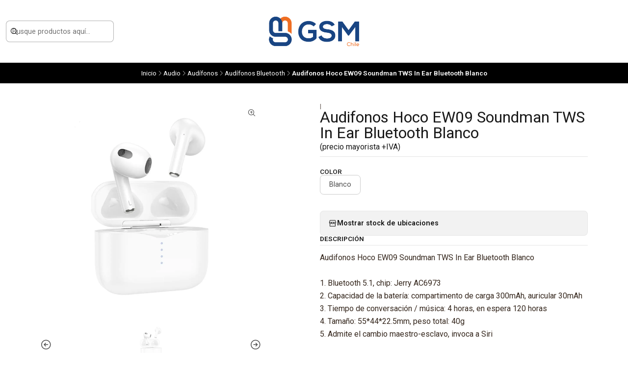

--- FILE ---
content_type: text/html; charset=utf-8
request_url: https://www.gsmchile.cl/audifonos-hoco-ew09-soundman-tws-in-ear-bluetooth-blanco
body_size: 18319
content:






<!doctype html>

<html class="no-js" lang="es-CL" xmlns="http://www.w3.org/1999/xhtml">
  <head>
    

    <meta charset="UTF-8">
    <meta name="viewport" content="width=device-width, initial-scale=1.0">
    <title>Audifonos Hoco EW09 Soundman TWS In Ear Bluetooth Blanco</title>
    <meta name="description" content="Audifonos Hoco EW09 Soundman TWS In Ear Bluetooth Blanco1. Bluetooth 5.1, chip: Jerry AC69732. Capacidad de la batería: compartimento de carga 300mAh, auricular 30mAh3. Tiempo de conversación / música: 4 horas, en espera 120 horas4. Tamaño: 55*44*22.5mm, peso total: 40g5. Admite el cambio maestro-esclavo, invoca a SiriTipo de artículo: Auricular...">
    <meta http-equiv="Content-Type" content="text/html; charset=utf-8">
    <meta name="robots" content="follow, all">

    <link rel="preconnect" href="https://images.jumpseller.com">
    <link rel="preconnect" href="https://cdnx.jumpseller.com">
    <link rel="preconnect" href="https://assets.jumpseller.com">
    <link rel="preconnect" href="https://files.jumpseller.com">
    <link rel="preconnect" href="https://fonts.googleapis.com">
    <link rel="preconnect" href="https://fonts.gstatic.com" crossorigin>

    

<!-- Facebook Meta tags for Product -->
<meta property="fb:app_id" content="283643215104248">

    <meta property="og:id" content="28348910">
    <meta property="og:title" content="Audifonos Hoco EW09 Soundman TWS In Ear Bluetooth Blanco">
    <meta property="og:type" content="product">
    
      
        <meta property="og:image" content="https://cdnx.jumpseller.com/gsm-chile/image/59361312/resize/1200/630?1739994441">
      

    

    
      <meta property="og:brand" content="Hoco">
    

    <meta property="product:is_product_shareable" content="1">

    
      <meta property="product:original_price:amount" content="7563.0">
      <meta property="product:price:amount" content="7563.0">
      
        <meta property="product:availability" content="oos">
      
    

    <meta property="product:original_price:currency" content="CLP">
    <meta property="product:price:currency" content="CLP">
  

<meta property="og:description" content="Audifonos Hoco EW09 Soundman TWS In Ear Bluetooth Blanco1. Bluetooth 5.1, chip: Jerry AC69732. Capacidad de la batería: compartimento de carga 300mAh, auricular 30mAh3. Tiempo de conversación / música: 4 horas, en espera 120 horas4. Tamaño: 55*44*22.5mm, peso total: 40g5. Admite el cambio maestro-esclavo, invoca a SiriTipo de artículo: Auricular...">
<meta property="og:url" content="https://www.gsmchile.cl/audifonos-hoco-ew09-soundman-tws-in-ear-bluetooth-blanco">
<meta property="og:site_name" content="GSM Chile - Mayorista">
<meta name="twitter:card" content="summary">


  <meta property="og:locale" content="es_CL">



    
      <link rel="alternate"  href="https://www.gsmchile.cl/audifonos-hoco-ew09-soundman-tws-in-ear-bluetooth-blanco">
    

    <link rel="canonical" href="https://www.gsmchile.cl/audifonos-hoco-ew09-soundman-tws-in-ear-bluetooth-blanco">

    
    <link rel="apple-touch-icon" type="image/x-icon" href="https://cdnx.jumpseller.com/gsm-chile/image/39014041/resize/57/57?1693341815" sizes="57x57">
    <link rel="apple-touch-icon" type="image/x-icon" href="https://cdnx.jumpseller.com/gsm-chile/image/39014041/resize/60/60?1693341815" sizes="60x60">
    <link rel="apple-touch-icon" type="image/x-icon" href="https://cdnx.jumpseller.com/gsm-chile/image/39014041/resize/72/72?1693341815" sizes="72x72">
    <link rel="apple-touch-icon" type="image/x-icon" href="https://cdnx.jumpseller.com/gsm-chile/image/39014041/resize/76/76?1693341815" sizes="76x76">
    <link rel="apple-touch-icon" type="image/x-icon" href="https://cdnx.jumpseller.com/gsm-chile/image/39014041/resize/114/114?1693341815" sizes="114x114">
    <link rel="apple-touch-icon" type="image/x-icon" href="https://cdnx.jumpseller.com/gsm-chile/image/39014041/resize/120/120?1693341815" sizes="120x120">
    <link rel="apple-touch-icon" type="image/x-icon" href="https://cdnx.jumpseller.com/gsm-chile/image/39014041/resize/144/144?1693341815" sizes="144x144">
    <link rel="apple-touch-icon" type="image/x-icon" href="https://cdnx.jumpseller.com/gsm-chile/image/39014041/resize/152/152?1693341815" sizes="152x152">

    <link rel="icon" type="image/png" href="https://cdnx.jumpseller.com/gsm-chile/image/39014041/resize/196/196?1693341815" sizes="196x196">
    <link rel="icon" type="image/png" href="https://cdnx.jumpseller.com/gsm-chile/image/39014041/resize/160/160?1693341815" sizes="160x160">
    <link rel="icon" type="image/png" href="https://cdnx.jumpseller.com/gsm-chile/image/39014041/resize/96/96?1693341815" sizes="96x96">
    <link rel="icon" type="image/png" href="https://cdnx.jumpseller.com/gsm-chile/image/39014041/resize/32/32?1693341815" sizes="32x32">
    <link rel="icon" type="image/png" href="https://cdnx.jumpseller.com/gsm-chile/image/39014041/resize/16/16?1693341815" sizes="16x16">

  <meta name="msapplication-TileColor" content="#95b200">
  <meta name="theme-color" content="#ffffff">



    <!-- jQuery -->
    <script src="https://code.jquery.com/jquery-3.7.1.min.js" integrity="sha256-/JqT3SQfawRcv/BIHPThkBvs0OEvtFFmqPF/lYI/Cxo=" crossorigin="anonymous" defer></script>
    <script src="https://cdnjs.cloudflare.com/ajax/libs/jquery-zoom/1.7.21/jquery.zoom.min.js" integrity="sha384-EeOf8v/Jh3rqjCmTJTb0iX4HBUzuIgi++DUOReOvjDdonsZreW3JKI9wrrycC9Ub" crossorigin="anonymous" defer></script>

    <!-- Bootstrap -->
    <link href="https://cdn.jsdelivr.net/npm/bootstrap@5.3.3/dist/css/bootstrap.min.css" rel="stylesheet" integrity="sha384-QWTKZyjpPEjISv5WaRU9OFeRpok6YctnYmDr5pNlyT2bRjXh0JMhjY6hW+ALEwIH" crossorigin="anonymous">

    

    
      <!-- Swiper -->
      <link rel="stylesheet" href="https://cdn.jsdelivr.net/npm/swiper@11/swiper-bundle.min.css">
      <script src="https://cdn.jsdelivr.net/npm/swiper@11/swiper-bundle.min.js" defer></script>
    

    

    <script type="application/ld+json">
  [
    {
      "@context": "http://schema.org",
      "@type": "BreadcrumbList",
      "itemListElement": [
        
          {
          "@type": "ListItem",
          "position": 1,
          "item": {
          "name": "Inicio",
          "@id": "/"
          }
          }
          ,
        
          {
          "@type": "ListItem",
          "position": 2,
          "item": {
          "name": "Audio",
          "@id": "/audio"
          }
          }
          ,
        
          {
          "@type": "ListItem",
          "position": 3,
          "item": {
          "name": "Audífonos",
          "@id": "/audifonos"
          }
          }
          ,
        
          {
          "@type": "ListItem",
          "position": 4,
          "item": {
          "name": "Audífonos Bluetooth",
          "@id": "/audifonos/audifonos-bluetooth"
          }
          }
          ,
        
          {
          "@type": "ListItem",
          "position": 5,
          "item": {
          "name": "Audifonos Hoco EW09 Soundman TWS In Ear Bluetooth Blanco"
          }
          }
          
        
      ]
    },
    {
      "@context": "http://schema.org/"
      ,
        "@type": "Product",
        "name": "Audifonos Hoco EW09 Soundman TWS In Ear Bluetooth Blanco",
        "url": "https://www.gsmchile.cl/audifonos-hoco-ew09-soundman-tws-in-ear-bluetooth-blanco",
        "itemCondition": "http://schema.org/NewCondition",
        
        "image": "https://cdnx.jumpseller.com/gsm-chile/image/59361312/p-6931474755704-1-aab9c2e0-aa87-4720-ab3b-372decc8bad8.jpg?1739994441",
        
        "description": "Audifonos Hoco EW09 Soundman TWS In Ear Bluetooth Blanco1. Bluetooth 5.1, chip: Jerry AC69732. Capacidad de la batería: compartimento de carga 300mAh, auricular 30mAh3. Tiempo de conversación / música: 4 horas, en espera 120 horas4. Tamaño: 55*44*22.5mm, peso total: 40g5. Admite el cambio maestro-esclavo, invoca a SiriTipo de artículo: Auriculares inalámbricos",
        
        "brand": {
          "@type": "Brand",
          "name": "Hoco"
        },
        
        
        
          "category": "Audio",
        
        "offers": {
          
            
            
            "@type": "AggregateOffer",
            
              "availability": "http://schema.org/OutOfStock",
            
            "lowPrice": "7563.0",
            "highPrice": "7563.0",
            "offerCount": "1",
            
              
            
            "price": "7563.0",

          
          "priceCurrency": "CLP",
          "seller": {
            "@type": "Organization",
            "name": "GSM Chile - Mayorista"
          },
          "url": "https://www.gsmchile.cl/audifonos-hoco-ew09-soundman-tws-in-ear-bluetooth-blanco",
          "shippingDetails": [
            {
            "@type": "OfferShippingDetails",
            "shippingDestination": [
            
            {
              "@type": "DefinedRegion",
              "addressCountry": "AF"
            },
            
            {
              "@type": "DefinedRegion",
              "addressCountry": "AL"
            },
            
            {
              "@type": "DefinedRegion",
              "addressCountry": "DE"
            },
            
            {
              "@type": "DefinedRegion",
              "addressCountry": "AD"
            },
            
            {
              "@type": "DefinedRegion",
              "addressCountry": "AO"
            },
            
            {
              "@type": "DefinedRegion",
              "addressCountry": "AI"
            },
            
            {
              "@type": "DefinedRegion",
              "addressCountry": "AQ"
            },
            
            {
              "@type": "DefinedRegion",
              "addressCountry": "AG"
            },
            
            {
              "@type": "DefinedRegion",
              "addressCountry": "SA"
            },
            
            {
              "@type": "DefinedRegion",
              "addressCountry": "DZ"
            },
            
            {
              "@type": "DefinedRegion",
              "addressCountry": "AR"
            },
            
            {
              "@type": "DefinedRegion",
              "addressCountry": "AM"
            },
            
            {
              "@type": "DefinedRegion",
              "addressCountry": "AW"
            },
            
            {
              "@type": "DefinedRegion",
              "addressCountry": "AU"
            },
            
            {
              "@type": "DefinedRegion",
              "addressCountry": "AT"
            },
            
            {
              "@type": "DefinedRegion",
              "addressCountry": "AZ"
            },
            
            {
              "@type": "DefinedRegion",
              "addressCountry": "BS"
            },
            
            {
              "@type": "DefinedRegion",
              "addressCountry": "BD"
            },
            
            {
              "@type": "DefinedRegion",
              "addressCountry": "BB"
            },
            
            {
              "@type": "DefinedRegion",
              "addressCountry": "BH"
            },
            
            {
              "@type": "DefinedRegion",
              "addressCountry": "BE"
            },
            
            {
              "@type": "DefinedRegion",
              "addressCountry": "BZ"
            },
            
            {
              "@type": "DefinedRegion",
              "addressCountry": "BJ"
            },
            
            {
              "@type": "DefinedRegion",
              "addressCountry": "BY"
            },
            
            {
              "@type": "DefinedRegion",
              "addressCountry": "MM"
            },
            
            {
              "@type": "DefinedRegion",
              "addressCountry": "BO"
            },
            
            {
              "@type": "DefinedRegion",
              "addressCountry": "BA"
            },
            
            {
              "@type": "DefinedRegion",
              "addressCountry": "BW"
            },
            
            {
              "@type": "DefinedRegion",
              "addressCountry": "BR"
            },
            
            {
              "@type": "DefinedRegion",
              "addressCountry": "BN"
            },
            
            {
              "@type": "DefinedRegion",
              "addressCountry": "BG"
            },
            
            {
              "@type": "DefinedRegion",
              "addressCountry": "BF"
            },
            
            {
              "@type": "DefinedRegion",
              "addressCountry": "BI"
            },
            
            {
              "@type": "DefinedRegion",
              "addressCountry": "BT"
            },
            
            {
              "@type": "DefinedRegion",
              "addressCountry": "CV"
            },
            
            {
              "@type": "DefinedRegion",
              "addressCountry": "KH"
            },
            
            {
              "@type": "DefinedRegion",
              "addressCountry": "CM"
            },
            
            {
              "@type": "DefinedRegion",
              "addressCountry": "CA"
            },
            
            {
              "@type": "DefinedRegion",
              "addressCountry": "QA"
            },
            
            {
              "@type": "DefinedRegion",
              "addressCountry": "TD"
            },
            
            {
              "@type": "DefinedRegion",
              "addressCountry": "CZ"
            },
            
            {
              "@type": "DefinedRegion",
              "addressCountry": "CL"
            },
            
            {
              "@type": "DefinedRegion",
              "addressCountry": "CN"
            },
            
            {
              "@type": "DefinedRegion",
              "addressCountry": "CY"
            },
            
            {
              "@type": "DefinedRegion",
              "addressCountry": "CO"
            },
            
            {
              "@type": "DefinedRegion",
              "addressCountry": "KM"
            },
            
            {
              "@type": "DefinedRegion",
              "addressCountry": "CG"
            },
            
            {
              "@type": "DefinedRegion",
              "addressCountry": "CD"
            },
            
            {
              "@type": "DefinedRegion",
              "addressCountry": "KP"
            },
            
            {
              "@type": "DefinedRegion",
              "addressCountry": "KR"
            },
            
            {
              "@type": "DefinedRegion",
              "addressCountry": "CR"
            },
            
            {
              "@type": "DefinedRegion",
              "addressCountry": "CI"
            },
            
            {
              "@type": "DefinedRegion",
              "addressCountry": "HR"
            },
            
            {
              "@type": "DefinedRegion",
              "addressCountry": "CU"
            },
            
            {
              "@type": "DefinedRegion",
              "addressCountry": "CW"
            },
            
            {
              "@type": "DefinedRegion",
              "addressCountry": "DK"
            },
            
            {
              "@type": "DefinedRegion",
              "addressCountry": "DM"
            },
            
            {
              "@type": "DefinedRegion",
              "addressCountry": "EC"
            },
            
            {
              "@type": "DefinedRegion",
              "addressCountry": "EG"
            },
            
            {
              "@type": "DefinedRegion",
              "addressCountry": "SV"
            },
            
            {
              "@type": "DefinedRegion",
              "addressCountry": "AE"
            },
            
            {
              "@type": "DefinedRegion",
              "addressCountry": "ER"
            },
            
            {
              "@type": "DefinedRegion",
              "addressCountry": "SK"
            },
            
            {
              "@type": "DefinedRegion",
              "addressCountry": "SI"
            },
            
            {
              "@type": "DefinedRegion",
              "addressCountry": "ES"
            },
            
            {
              "@type": "DefinedRegion",
              "addressCountry": "US"
            },
            
            {
              "@type": "DefinedRegion",
              "addressCountry": "EE"
            },
            
            {
              "@type": "DefinedRegion",
              "addressCountry": "SZ"
            },
            
            {
              "@type": "DefinedRegion",
              "addressCountry": "ET"
            },
            
            {
              "@type": "DefinedRegion",
              "addressCountry": "RU"
            },
            
            {
              "@type": "DefinedRegion",
              "addressCountry": "PH"
            },
            
            {
              "@type": "DefinedRegion",
              "addressCountry": "FI"
            },
            
            {
              "@type": "DefinedRegion",
              "addressCountry": "FJ"
            },
            
            {
              "@type": "DefinedRegion",
              "addressCountry": "FR"
            },
            
            {
              "@type": "DefinedRegion",
              "addressCountry": "GA"
            },
            
            {
              "@type": "DefinedRegion",
              "addressCountry": "GM"
            },
            
            {
              "@type": "DefinedRegion",
              "addressCountry": "GE"
            },
            
            {
              "@type": "DefinedRegion",
              "addressCountry": "GH"
            },
            
            {
              "@type": "DefinedRegion",
              "addressCountry": "GI"
            },
            
            {
              "@type": "DefinedRegion",
              "addressCountry": "GD"
            },
            
            {
              "@type": "DefinedRegion",
              "addressCountry": "GR"
            },
            
            {
              "@type": "DefinedRegion",
              "addressCountry": "GL"
            },
            
            {
              "@type": "DefinedRegion",
              "addressCountry": "GP"
            },
            
            {
              "@type": "DefinedRegion",
              "addressCountry": "GU"
            },
            
            {
              "@type": "DefinedRegion",
              "addressCountry": "GT"
            },
            
            {
              "@type": "DefinedRegion",
              "addressCountry": "GF"
            },
            
            {
              "@type": "DefinedRegion",
              "addressCountry": "GG"
            },
            
            {
              "@type": "DefinedRegion",
              "addressCountry": "GN"
            },
            
            {
              "@type": "DefinedRegion",
              "addressCountry": "GQ"
            },
            
            {
              "@type": "DefinedRegion",
              "addressCountry": "GW"
            },
            
            {
              "@type": "DefinedRegion",
              "addressCountry": "GY"
            },
            
            {
              "@type": "DefinedRegion",
              "addressCountry": "HT"
            },
            
            {
              "@type": "DefinedRegion",
              "addressCountry": "HN"
            },
            
            {
              "@type": "DefinedRegion",
              "addressCountry": "HK"
            },
            
            {
              "@type": "DefinedRegion",
              "addressCountry": "HU"
            },
            
            {
              "@type": "DefinedRegion",
              "addressCountry": "IN"
            },
            
            {
              "@type": "DefinedRegion",
              "addressCountry": "ID"
            },
            
            {
              "@type": "DefinedRegion",
              "addressCountry": "IQ"
            },
            
            {
              "@type": "DefinedRegion",
              "addressCountry": "IR"
            },
            
            {
              "@type": "DefinedRegion",
              "addressCountry": "IE"
            },
            
            {
              "@type": "DefinedRegion",
              "addressCountry": "BV"
            },
            
            {
              "@type": "DefinedRegion",
              "addressCountry": "NF"
            },
            
            {
              "@type": "DefinedRegion",
              "addressCountry": "IM"
            },
            
            {
              "@type": "DefinedRegion",
              "addressCountry": "CX"
            },
            
            {
              "@type": "DefinedRegion",
              "addressCountry": "SX"
            },
            
            {
              "@type": "DefinedRegion",
              "addressCountry": "IS"
            },
            
            {
              "@type": "DefinedRegion",
              "addressCountry": "AX"
            },
            
            {
              "@type": "DefinedRegion",
              "addressCountry": "BQ"
            },
            
            {
              "@type": "DefinedRegion",
              "addressCountry": "BM"
            },
            
            {
              "@type": "DefinedRegion",
              "addressCountry": "KY"
            },
            
            {
              "@type": "DefinedRegion",
              "addressCountry": "CC"
            },
            
            {
              "@type": "DefinedRegion",
              "addressCountry": "CK"
            },
            
            {
              "@type": "DefinedRegion",
              "addressCountry": "FK"
            },
            
            {
              "@type": "DefinedRegion",
              "addressCountry": "FO"
            },
            
            {
              "@type": "DefinedRegion",
              "addressCountry": "GS"
            },
            
            {
              "@type": "DefinedRegion",
              "addressCountry": "HM"
            },
            
            {
              "@type": "DefinedRegion",
              "addressCountry": "MV"
            },
            
            {
              "@type": "DefinedRegion",
              "addressCountry": "MP"
            },
            
            {
              "@type": "DefinedRegion",
              "addressCountry": "MH"
            },
            
            {
              "@type": "DefinedRegion",
              "addressCountry": "SB"
            },
            
            {
              "@type": "DefinedRegion",
              "addressCountry": "TC"
            },
            
            {
              "@type": "DefinedRegion",
              "addressCountry": "UM"
            },
            
            {
              "@type": "DefinedRegion",
              "addressCountry": "VG"
            },
            
            {
              "@type": "DefinedRegion",
              "addressCountry": "VI"
            },
            
            {
              "@type": "DefinedRegion",
              "addressCountry": "IL"
            },
            
            {
              "@type": "DefinedRegion",
              "addressCountry": "IT"
            },
            
            {
              "@type": "DefinedRegion",
              "addressCountry": "JM"
            },
            
            {
              "@type": "DefinedRegion",
              "addressCountry": "JP"
            },
            
            {
              "@type": "DefinedRegion",
              "addressCountry": "JE"
            },
            
            {
              "@type": "DefinedRegion",
              "addressCountry": "JO"
            },
            
            {
              "@type": "DefinedRegion",
              "addressCountry": "KZ"
            },
            
            {
              "@type": "DefinedRegion",
              "addressCountry": "KE"
            },
            
            {
              "@type": "DefinedRegion",
              "addressCountry": "KG"
            },
            
            {
              "@type": "DefinedRegion",
              "addressCountry": "KI"
            },
            
            {
              "@type": "DefinedRegion",
              "addressCountry": "XK"
            },
            
            {
              "@type": "DefinedRegion",
              "addressCountry": "KW"
            },
            
            {
              "@type": "DefinedRegion",
              "addressCountry": "LS"
            },
            
            {
              "@type": "DefinedRegion",
              "addressCountry": "LV"
            },
            
            {
              "@type": "DefinedRegion",
              "addressCountry": "LB"
            },
            
            {
              "@type": "DefinedRegion",
              "addressCountry": "LR"
            },
            
            {
              "@type": "DefinedRegion",
              "addressCountry": "LY"
            },
            
            {
              "@type": "DefinedRegion",
              "addressCountry": "LI"
            },
            
            {
              "@type": "DefinedRegion",
              "addressCountry": "LT"
            },
            
            {
              "@type": "DefinedRegion",
              "addressCountry": "LU"
            },
            
            {
              "@type": "DefinedRegion",
              "addressCountry": "MO"
            },
            
            {
              "@type": "DefinedRegion",
              "addressCountry": "MK"
            },
            
            {
              "@type": "DefinedRegion",
              "addressCountry": "MG"
            },
            
            {
              "@type": "DefinedRegion",
              "addressCountry": "MY"
            },
            
            {
              "@type": "DefinedRegion",
              "addressCountry": "MW"
            },
            
            {
              "@type": "DefinedRegion",
              "addressCountry": "ML"
            },
            
            {
              "@type": "DefinedRegion",
              "addressCountry": "MT"
            },
            
            {
              "@type": "DefinedRegion",
              "addressCountry": "MA"
            },
            
            {
              "@type": "DefinedRegion",
              "addressCountry": "MQ"
            },
            
            {
              "@type": "DefinedRegion",
              "addressCountry": "MU"
            },
            
            {
              "@type": "DefinedRegion",
              "addressCountry": "MR"
            },
            
            {
              "@type": "DefinedRegion",
              "addressCountry": "YT"
            },
            
            {
              "@type": "DefinedRegion",
              "addressCountry": "MX"
            },
            
            {
              "@type": "DefinedRegion",
              "addressCountry": "FM"
            },
            
            {
              "@type": "DefinedRegion",
              "addressCountry": "MD"
            },
            
            {
              "@type": "DefinedRegion",
              "addressCountry": "MC"
            },
            
            {
              "@type": "DefinedRegion",
              "addressCountry": "MN"
            },
            
            {
              "@type": "DefinedRegion",
              "addressCountry": "ME"
            },
            
            {
              "@type": "DefinedRegion",
              "addressCountry": "MS"
            },
            
            {
              "@type": "DefinedRegion",
              "addressCountry": "MZ"
            },
            
            {
              "@type": "DefinedRegion",
              "addressCountry": "NA"
            },
            
            {
              "@type": "DefinedRegion",
              "addressCountry": "NR"
            },
            
            {
              "@type": "DefinedRegion",
              "addressCountry": "NP"
            },
            
            {
              "@type": "DefinedRegion",
              "addressCountry": "NI"
            },
            
            {
              "@type": "DefinedRegion",
              "addressCountry": "NE"
            },
            
            {
              "@type": "DefinedRegion",
              "addressCountry": "NG"
            },
            
            {
              "@type": "DefinedRegion",
              "addressCountry": "NU"
            },
            
            {
              "@type": "DefinedRegion",
              "addressCountry": "NO"
            },
            
            {
              "@type": "DefinedRegion",
              "addressCountry": "NC"
            },
            
            {
              "@type": "DefinedRegion",
              "addressCountry": "NZ"
            },
            
            {
              "@type": "DefinedRegion",
              "addressCountry": "OM"
            },
            
            {
              "@type": "DefinedRegion",
              "addressCountry": "NL"
            },
            
            {
              "@type": "DefinedRegion",
              "addressCountry": "PK"
            },
            
            {
              "@type": "DefinedRegion",
              "addressCountry": "PW"
            },
            
            {
              "@type": "DefinedRegion",
              "addressCountry": "PS"
            },
            
            {
              "@type": "DefinedRegion",
              "addressCountry": "PA"
            },
            
            {
              "@type": "DefinedRegion",
              "addressCountry": "PG"
            },
            
            {
              "@type": "DefinedRegion",
              "addressCountry": "PY"
            },
            
            {
              "@type": "DefinedRegion",
              "addressCountry": "PE"
            },
            
            {
              "@type": "DefinedRegion",
              "addressCountry": "PN"
            },
            
            {
              "@type": "DefinedRegion",
              "addressCountry": "PF"
            },
            
            {
              "@type": "DefinedRegion",
              "addressCountry": "PL"
            },
            
            {
              "@type": "DefinedRegion",
              "addressCountry": "PT"
            },
            
            {
              "@type": "DefinedRegion",
              "addressCountry": "PR"
            },
            
            {
              "@type": "DefinedRegion",
              "addressCountry": "GB"
            },
            
            {
              "@type": "DefinedRegion",
              "addressCountry": "CF"
            },
            
            {
              "@type": "DefinedRegion",
              "addressCountry": "LA"
            },
            
            {
              "@type": "DefinedRegion",
              "addressCountry": "DO"
            },
            
            {
              "@type": "DefinedRegion",
              "addressCountry": "SY"
            },
            
            {
              "@type": "DefinedRegion",
              "addressCountry": "RE"
            },
            
            {
              "@type": "DefinedRegion",
              "addressCountry": "RW"
            },
            
            {
              "@type": "DefinedRegion",
              "addressCountry": "RO"
            },
            
            {
              "@type": "DefinedRegion",
              "addressCountry": "EH"
            },
            
            {
              "@type": "DefinedRegion",
              "addressCountry": "WS"
            },
            
            {
              "@type": "DefinedRegion",
              "addressCountry": "AS"
            },
            
            {
              "@type": "DefinedRegion",
              "addressCountry": "BL"
            },
            
            {
              "@type": "DefinedRegion",
              "addressCountry": "KN"
            },
            
            {
              "@type": "DefinedRegion",
              "addressCountry": "SM"
            },
            
            {
              "@type": "DefinedRegion",
              "addressCountry": "MF"
            },
            
            {
              "@type": "DefinedRegion",
              "addressCountry": "PM"
            },
            
            {
              "@type": "DefinedRegion",
              "addressCountry": "VC"
            },
            
            {
              "@type": "DefinedRegion",
              "addressCountry": "SH"
            },
            
            {
              "@type": "DefinedRegion",
              "addressCountry": "LC"
            },
            
            {
              "@type": "DefinedRegion",
              "addressCountry": "VA"
            },
            
            {
              "@type": "DefinedRegion",
              "addressCountry": "ST"
            },
            
            {
              "@type": "DefinedRegion",
              "addressCountry": "SN"
            },
            
            {
              "@type": "DefinedRegion",
              "addressCountry": "RS"
            },
            
            {
              "@type": "DefinedRegion",
              "addressCountry": "SC"
            },
            
            {
              "@type": "DefinedRegion",
              "addressCountry": "SL"
            },
            
            {
              "@type": "DefinedRegion",
              "addressCountry": "SG"
            },
            
            {
              "@type": "DefinedRegion",
              "addressCountry": "SO"
            },
            
            {
              "@type": "DefinedRegion",
              "addressCountry": "LK"
            },
            
            {
              "@type": "DefinedRegion",
              "addressCountry": "ZA"
            },
            
            {
              "@type": "DefinedRegion",
              "addressCountry": "SD"
            },
            
            {
              "@type": "DefinedRegion",
              "addressCountry": "SS"
            },
            
            {
              "@type": "DefinedRegion",
              "addressCountry": "SE"
            },
            
            {
              "@type": "DefinedRegion",
              "addressCountry": "CH"
            },
            
            {
              "@type": "DefinedRegion",
              "addressCountry": "SR"
            },
            
            {
              "@type": "DefinedRegion",
              "addressCountry": "SJ"
            },
            
            {
              "@type": "DefinedRegion",
              "addressCountry": "TH"
            },
            
            {
              "@type": "DefinedRegion",
              "addressCountry": "TW"
            },
            
            {
              "@type": "DefinedRegion",
              "addressCountry": "TZ"
            },
            
            {
              "@type": "DefinedRegion",
              "addressCountry": "TJ"
            },
            
            {
              "@type": "DefinedRegion",
              "addressCountry": "IO"
            },
            
            {
              "@type": "DefinedRegion",
              "addressCountry": "TF"
            },
            
            {
              "@type": "DefinedRegion",
              "addressCountry": "TL"
            },
            
            {
              "@type": "DefinedRegion",
              "addressCountry": "TG"
            },
            
            {
              "@type": "DefinedRegion",
              "addressCountry": "TK"
            },
            
            {
              "@type": "DefinedRegion",
              "addressCountry": "TO"
            },
            
            {
              "@type": "DefinedRegion",
              "addressCountry": "TT"
            },
            
            {
              "@type": "DefinedRegion",
              "addressCountry": "TN"
            },
            
            {
              "@type": "DefinedRegion",
              "addressCountry": "TM"
            },
            
            {
              "@type": "DefinedRegion",
              "addressCountry": "TR"
            },
            
            {
              "@type": "DefinedRegion",
              "addressCountry": "TV"
            },
            
            {
              "@type": "DefinedRegion",
              "addressCountry": "UA"
            },
            
            {
              "@type": "DefinedRegion",
              "addressCountry": "UG"
            },
            
            {
              "@type": "DefinedRegion",
              "addressCountry": "UY"
            },
            
            {
              "@type": "DefinedRegion",
              "addressCountry": "UZ"
            },
            
            {
              "@type": "DefinedRegion",
              "addressCountry": "VU"
            },
            
            {
              "@type": "DefinedRegion",
              "addressCountry": "VE"
            },
            
            {
              "@type": "DefinedRegion",
              "addressCountry": "VN"
            },
            
            {
              "@type": "DefinedRegion",
              "addressCountry": "WF"
            },
            
            {
              "@type": "DefinedRegion",
              "addressCountry": "YE"
            },
            
            {
              "@type": "DefinedRegion",
              "addressCountry": "DJ"
            },
            
            {
              "@type": "DefinedRegion",
              "addressCountry": "ZM"
            },
            
            {
              "@type": "DefinedRegion",
              "addressCountry": "ZW"
            }
            ]
            }
          ]
        }
      
    }
  ]
</script>


    <link rel="stylesheet" href="https://assets.jumpseller.com/store/gsm-chile/themes/826061/color_pickers.min.css?1766159848">
    <link rel="stylesheet" href="https://assets.jumpseller.com/store/gsm-chile/themes/826061/app.min.css?1766159848">
    
    
    <link rel="stylesheet" href="https://cdnjs.cloudflare.com/ajax/libs/aos/2.3.4/aos.css" integrity="sha512-1cK78a1o+ht2JcaW6g8OXYwqpev9+6GqOkz9xmBN9iUUhIndKtxwILGWYOSibOKjLsEdjyjZvYDq/cZwNeak0w==" crossorigin="anonymous" >

    <script type="application/json" id="theme-data">
  {
    "is_preview": false,
    "template": "product",
    "cart": {
      "url": "/cart",
      "debounce": 50
    },
    "order": {
      "productsCount": 0,
      "checkoutUrl": "https://www.gsmchile.cl/v2/checkout/information/",
      "url": "/cart",
      "remainingForFreeShippingMessage": "",
      "minimumPurchase": {
        "conditionType": "price",
        "conditionValue": 100000
      }
    },
    "currency_code": "CLP",
    "translations": {
      "added_singular": "1 unidad de %{name} ha sido agregada.",
      "added_qty_plural": "%{qty} unidades de %{name} fueron agregadas.",
      "added_to_cart": "agregado al carro",
      "add_to_cart": "Agregar al carro",
      "added_to_wishlist": "%{name} se agregó a tu lista de favoritos",
      "available_in_stock": "Disponible en stock",
      "buy_now": "Comprar ahora",
      "buy_now_not_allowed": "Comprar ahora no está permitido con la cantidad actual",
      "contact_us": "Contáctanos",
      "continue_shopping": "Seguir comprando",
      "copy_to_clipboard": "Copiar al portapapeles",
      "coupons_list_title": "Cupones de descuento aplicados",
      "coupons_list_success_text1": "Tu código",
      "coupons_list_success_text2": "ha sido exitosamente eliminado. Esta página se actualizará.",
      "customer_register_back_link_url": "/customer/login",
      "customer_register_back_link_text": "¿Ya tienes una cuenta? Puedes ingresar aquí.",
      "decrease_quantity": "Reducir cantidad",
      "discount_message": "Promoción válida desde %{begins_date} al %{expires_date}",
      "error_adding_to_cart": "Error al añadir al carrito",
      "error_downloading": "Error al intentar descargar",
      "error_fetching_cart": "Error al recuperar el carrito",
      "error_updating_to_cart": "Error al actualizar el carrito",
      "error_adding_to_wishlist": "Error al añadir a la lista de favoritos",
      "error_removing_from_wishlist": "Error al eliminar de la lista de deseos",
      "files_too_large": "La suma del tamaño de los archivos seleccionados debe ser inferior a 10MB.",
      "fill_country_region_shipping": "Por favor ingresa el país y región para calcular los costos de envío.",
      "go_to_cart": "Ir al carrito",
      "go_to_shopping_cart": "Ir al carrito de compras",
      "go_to_wishlist": "Revisa tu Wishlist",
      "increase_quantity": "Aumentar cantidad",
      "low_stock": "Stock bajo",
      "notify_me_when_available": "Notificarme cuando esté disponible",
      "no_shipping_methods": "No hay métodos de envío disponibles para tu dirección de envío.",
      "OFF": "OFF",
      "only_x_units_left": "Sólo quedan %{qty} unidades",
      "out_of_stock": "Agotado",
      "proceed_to_checkout": "Proceder al Pago",
      "product_stock_locations_link_text": "Ver en Google Maps",
      "quantity": "Cantidad",
      "remove": "Eliminar",
      "removed_from_wishlist": "%{name} fue eliminado de tu Wishlist",
      "send_us_a_message": "Mándanos un mensaje",
      "share_on": "Compartir en",
      "show_more": "Muestra Más",
      "show_less": "Muestra menos",
      "success": "Éxito",
      "success_adding_to_cart": "Éxito al añadir al carrito",
      "success_adding_to_wishlist": "¡Agregado al Wishlist!",
      "success_removing_from_wishlist": "Eliminado del Wishlist",
      "SKU": "SKU",
      "variant_out_of_stock": "Esta opción está actualmente agotada.",
      "x_units_in_stock": "%{qty} unidades en stock",
      "your_cart_is_empty": "Tu carro está vacío",
      "newsletter_message_success": "Registrado con éxito",
      "newsletter_message_error": "Error al registrarse, por favor intenta nuevamente más tarde.",
      "newsletter_message_success_captcha": "Éxito en el captcha",
      "newsletter_message_error_captcha": "Error en captcha",
      "newsletter_text_placeholder": "email@dominio.com",
      "newsletter_text_button": "Suscríbete"
    },
    "options": {
      "av_popup_button_reject_redirect": "https://jumpseller.com",
      "display_cart_notification": true,
      "filters_desktop": true
    }
  }
</script>

<script>
  function callonDOMLoaded(callback) {
    document.readyState === 'loading' ? window.addEventListener('DOMContentLoaded', callback) : callback();
  }
  function callonComplete(callback) {
    document.readyState === 'complete' ? callback() : window.addEventListener('load', callback);
  }
  Object.defineProperty(window, 'theme', {
    value: Object.freeze(JSON.parse(document.querySelector('#theme-data').textContent)),
    writable: false,
    configurable: false,
  });
</script>




    
  <meta name="csrf-param" content="authenticity_token" />
<meta name="csrf-token" content="yH9TPQtol2MfhlEglNj0AsJCzXX99HyfnT_5LM_8UDqpwaL7p_RtXbxsevPptbxn9jQLmXNi4TEkKBGxG5RjEQ" />




  <script async src="https://www.googletagmanager.com/gtag/js?id=G-NDJW2Y718Y"></script>


  <!-- Google Tag Manager -->
    <script>(function(w,d,s,l,i){w[l]=w[l]||[];w[l].push({'gtm.start':
    new Date().getTime(),event:'gtm.js'});var f=d.getElementsByTagName(s)[0],
    j=d.createElement(s),dl=l!='dataLayer'?'&l='+l:'';j.async=true;j.src=
    'https://www.googletagmanager.com/gtm.js?id='+i+dl;f.parentNode.insertBefore(j,f);
    })(window,document,'script','dataLayer', "GTM-NFQH3P3D");</script>
    <!-- End Google Tag Manager -->



<script>
  window.dataLayer = window.dataLayer || [];

  function gtag() {
    dataLayer.push(arguments);
  }

  gtag('js', new Date());

  // custom dimensions (for OKRs metrics)
  let custom_dimension_params = { custom_map: {} };
  
  

  // Send events to Jumpseller GA Account
  // gtag('config', 'G-JBWEC7QQTS', Object.assign({}, { 'allow_enhanced_conversions': true }, custom_dimension_params));

  // Send events to Store Owner GA Account
  
  gtag('config', 'G-NDJW2Y718Y');
  
  
  gtag('config', 'GTM-NFQH3P3D');
  
  

  

  let order_items = null;

  
  // view_item - a user follows a link that goes directly to a product page
  gtag('event', 'view_item', {
    currency: "CLP",
    items: [{
      item_id: "28348910",
      item_name: "Audifonos Hoco EW09 Soundman TWS In Ear Bluetooth Blanco",
      discount: "0.0",
      item_brand: "Hoco",
      price: "7563.0",
      currency: "CLP"
    }],
    value: "7563.0",
  });

  

  
</script>








<script>
  // Pixel code

  // dont send fb events if page is rendered inside an iframe (like admin theme preview)
  if(window.self === window.top) {
    !function(f,b,e,v,n,t,s){if(f.fbq)return;n=f.fbq=function(){n.callMethod?
    n.callMethod.apply(n,arguments):n.queue.push(arguments)};if(!f._fbq)f._fbq=n;
    n.push=n;n.loaded=!0;n.version='2.0';n.agent='pljumpseller';n.queue=[];t=b.createElement(e);t.async=!0;
    t.src=v;s=b.getElementsByTagName(e)[0];s.parentNode.insertBefore(t,s)}(window,
    document,'script','https://connect.facebook.net/' + getNavigatorLocale() + '/fbevents.js');

    var data = {};

    data.currency = 'CLP';
    data.total = '0.0';
    data.products_count = '0';

    

    data.content_ids = [107527186];
    data.contents = [{"id":107527186,"quantity":1,"item_price":7563.0,"item_discount":0.0}];
    data.single_value = 7563.0;

    // Line to enable Manual Only mode.
    fbq('set', 'autoConfig', false, '262824028546748');

    // FB Pixel Advanced Matching
    
    
    var advancedCustomerData = {
      'em' : '',
      'fn' : '',
      'ln' : '',
      'ph' : '',
      'ct' : '',
      'zp' : '',
      'country' : ''
    };

    var missingCustomerData = Object.values(advancedCustomerData).some(function(value) { return value.length == 0 });

    if(missingCustomerData) {
      fbq('init', '262824028546748');
    } else {
      fbq('init', '262824028546748', advancedCustomerData);
    }

    // PageView - build audience views (default FB Pixel behaviour)
    fbq('track', 'PageView');

    // AddToCart - released on page load after a product was added to cart
    

    // track conversion events, ordered by importance (not in this doc)
    // https://developers.facebook.com/docs/facebook-pixel/api-reference%23events

    
      // ViewContent - When a key page is viewed such as a product page
      

    

    function getNavigatorLocale(){
      return navigator.language.replace(/-/g,'_')
    }
  }
</script>





<script src="https://files.jumpseller.com/javascripts/dist/jumpseller-2.0.0.js" defer="defer"></script><script src="https://hub.fromdoppler.com/public/dhtrack.js" async="async"></script>
</head>

  <body data-bundle-color="default">
    <script src="https://assets.jumpseller.com/store/gsm-chile/themes/826061/theme.min.js?1766159848" defer></script>
    <script src="https://assets.jumpseller.com/store/gsm-chile/themes/826061/main.min.js?1766159848" defer></script>
    

    <!-- Bootstrap JS -->
    <script src="https://cdn.jsdelivr.net/npm/bootstrap@5.3.3/dist/js/bootstrap.bundle.min.js" integrity="sha384-YvpcrYf0tY3lHB60NNkmXc5s9fDVZLESaAA55NDzOxhy9GkcIdslK1eN7N6jIeHz" crossorigin="anonymous" defer></script>
    <script>
      document.addEventListener('DOMContentLoaded', function () {
        const tooltipTriggerList = document.querySelectorAll('[data-bs-toggle="tooltip"]'); // Initialize Bootstrap Tooltips
        const tooltipList = [...tooltipTriggerList].map((tooltipTriggerEl) => new bootstrap.Tooltip(tooltipTriggerEl));
      });
    </script>

    

    <div class="main-container" data-layout="product">
      <div class="toast-notification__wrapper top-right"></div>
      <div id="top_components"><div id="component-13497296" class="theme-component show">

















<style>
  .header {
    --header-logo-height-mobile: 60px;
    --header-logo-height-desktop: 80px;
    --header-nav-font-weight: 400;
  }
  .header__container {
    --theme-variable-width: 100%;
  }
  </style>

<header
  class="header"
  data-border="false"
  data-uppercase="false"
  data-bundle-color="default"
  data-version="v1"
  data-js-component="13497296"
>
  <div class="h-100 header__container">
    <div class="row h-100 align-items-center justify-content-between header__wrapper">
      
          <div class="col-auto col-sm header__column">
            <ul class="no-bullet d-flex align-items-center justify-content-start header__menu">

<li class="header__item d-flex d-lg-none">
  <button type="button" class="button header__link" data-bs-toggle="offcanvas" data-bs-target="#mobile-menu" aria-controls="mobile-menu" aria-label="Menú">
    <i class="theme-icon ph ph-list header__icon"></i>
    <div class="d-none d-md-block header__text">Menú</div>
  </button>
</li>


  <li class="header__item">
  <button type="button" class="button header__link header__link--search d-flex d-lg-none" aria-label="Buscar">
    <i class="theme-icon ph ph-magnifying-glass header__icon"></i>
    <div class="d-none d-md-block header__text">Buscar</div>
  </button>

  <a role="button" class="button d-block d-lg-none header__close-mobile-search"><i class="ph ph-x"></i></a>

  


  
  <form
    
      class="header-search"
    
    method="get"
    action="/search"
  >
    <button type="submit" class="button header-search__submit" title="Buscar"><i class="theme-icon ph ph-magnifying-glass"></i></button>
    <input
      type="text"
      
      class="text header-search__input"
      value=""
      name="q"
      placeholder="Busque productos aquí..."
    >
  </form>



</li>


</ul>
          </div>

          <div class="col col-sm header__column">
            













  
      <div class="theme-store-name">
        <a href="https://www.gsmchile.cl" class="header__brand" title="Ir a la página de inicio">
    <img src="https://images.jumpseller.com/store/gsm-chile/store/logo/GSM_logo-03.png?1690904675" alt="GSM Chile - Mayorista" class="header__logo" width="auto" height="auto" loading="eager">
  </a>
      </div>
  


          </div>

          <div class="col-auto col-sm header__column">
            <ul class="no-bullet d-flex align-items-center justify-content-end header__menu">





  

</ul>
          </div>
        
    </div>
  </div>
  <!-- end .header__container -->

  
</header>
<!-- end Header -->

<div class="offcanvas offcanvas-start sidebar" tabindex="-1" id="mobile-menu" aria-labelledby="mobile-menu-label" data-bundle-color="default">
  <div class="offcanvas-header sidebar-header sidebar-header--transparent">
    













    <img src="https://images.jumpseller.com/store/gsm-chile/store/logo/GSM_logo-03.png?1690904675" alt="GSM Chile - Mayorista" class="sidebar-header__logo" width="auto" height="auto" loading="eager">
  


    <button type="button" class="button sidebar-header__close" data-bs-dismiss="offcanvas" aria-label="Cerrar"><i class="ph ph-x-circle"></i></button>
  </div>
  <!-- end .sidebar-header -->

  <div class="offcanvas-body sidebar-body">
    
  
  <div class="accordion sidebar-accordion" id="mobile-menu-accordion">
    
      
      

      <div class="accordion-item sidebar-accordion__item sidebar-accordion__item--level1">
        
          <a
            
              href="/novedades"
            
            class="button sidebar-accordion__button"
            title="Ir a Novedades"
            
          >Novedades</a>
        
      </div>
    
      
      

      <div class="accordion-item sidebar-accordion__item sidebar-accordion__item--level1">
        
          <button
            type="button"
            class="accordion-button button sidebar-accordion__button"
            data-bs-toggle="collapse"
            data-bs-target="#sidebar-accordion-collapse-7059790"
            aria-expanded="false"
            aria-controls="sidebar-accordion-collapse-7059790"
          >Accesorios<i class="ph ph-caret-down sidebar-accordion__caret"></i>
          </button>

          <div id="sidebar-accordion-collapse-7059790" class="accordion-collapse collapse sidebar-accordion__collapse" data-bs-parent="#mobile-menu-accordion">
            <div class="accordion-body sidebar-accordion__body">
              <div class="accordion sidebar-accordion" id="sidebar-accordion-group-7059790">
                
                  
                  

<div class="accordion-item sidebar-accordion__item">
  
    <button
      type="button"
      class="accordion-button button sidebar-accordion__button"
      data-bs-toggle="collapse"
      data-bs-target="#sidebar-accordion-collapse-7059791"
      aria-expanded="false"
      aria-controls="sidebar-accordion-collapse-7059791"
    >Adaptadores y Cables<i class="ph ph-caret-down sidebar-accordion__caret"></i>
    </button>

    <div
      id="sidebar-accordion-collapse-7059791"
      class="accordion-collapse collapse sidebar-accordion__collapse"
      data-bs-parent="#sidebar-accordion-group-7059790"
    >
      <div class="accordion-body sidebar-accordion__body">
        <div class="accordion sidebar-accordion" id="sidebar-accordion-group-inner-laalaand7059791">
          
            
            

<div class="accordion-item sidebar-accordion__item">
  
    <a
      
        href="/adaptadores-y-cables/adaptadores"
      
      class="button sidebar-accordion__button"
      title="Ir a Adaptadores"
      
    >Adaptadores</a>
  
</div>

          
            
            

<div class="accordion-item sidebar-accordion__item">
  
    <a
      
        href="/cargadores"
      
      class="button sidebar-accordion__button"
      title="Ir a Cargadores Certificados"
      
    >Cargadores Certificados</a>
  
</div>

          
            
            

<div class="accordion-item sidebar-accordion__item">
  
    <button
      type="button"
      class="accordion-button button sidebar-accordion__button"
      data-bs-toggle="collapse"
      data-bs-target="#sidebar-accordion-collapse-inner-7059793"
      aria-expanded="false"
      aria-controls="sidebar-accordion-collapse-inner-7059793"
    >Cables<i class="ph ph-caret-down sidebar-accordion__caret"></i>
    </button>

    <div
      id="sidebar-accordion-collapse-inner-7059793"
      class="accordion-collapse collapse sidebar-accordion__collapse"
      data-bs-parent="#sidebar-accordion-group-inner-laalaand7059791"
    >
      <div class="accordion-body sidebar-accordion__body">
        <div class="accordion sidebar-accordion" id="sidebar-accordion-group-inner-laalaand7059793">
          
            
            

<div class="accordion-item sidebar-accordion__item">
  
    <a
      
        href="/cables/cable-lightning"
      
      class="button sidebar-accordion__button"
      title="Ir a Cables Lightning"
      
    >Cables Lightning</a>
  
</div>

          
            
            

<div class="accordion-item sidebar-accordion__item">
  
    <a
      
        href="/cables/cable-tipo-c"
      
      class="button sidebar-accordion__button"
      title="Ir a Cables Tipo C"
      
    >Cables Tipo C</a>
  
</div>

          
            
            

<div class="accordion-item sidebar-accordion__item">
  
    <a
      
        href="/cables/cable-microusb"
      
      class="button sidebar-accordion__button"
      title="Ir a Cables MicroUSB"
      
    >Cables MicroUSB</a>
  
</div>

          
            
            

<div class="accordion-item sidebar-accordion__item">
  
    <a
      
        href="/cables/cables-auxiliares"
      
      class="button sidebar-accordion__button"
      title="Ir a Cables Auxiliares"
      
    >Cables Auxiliares</a>
  
</div>

          
            
            

<div class="accordion-item sidebar-accordion__item">
  
    <a
      
        href="/cables/cables-hdmi"
      
      class="button sidebar-accordion__button"
      title="Ir a Cables HDMI"
      
    >Cables HDMI</a>
  
</div>

          

          
            <div class="sidebar-accordion__item">
              <a
                href="/cables"
                class="button sidebar-accordion__button sidebar-accordion__button--last"
                title="Ver todo en Cables"
                
              >
                Ver todo
                <i class="ph ph-caret-double-right"></i>
              </a>
            </div>
          
        </div>
      </div>
    </div>
  
</div>

          
            
            

<div class="accordion-item sidebar-accordion__item">
  
    <a
      
        href="/cargador-de-auto"
      
      class="button sidebar-accordion__button"
      title="Ir a Cargadores de Auto"
      
    >Cargadores de Auto</a>
  
</div>

          
            
            

<div class="accordion-item sidebar-accordion__item">
  
    <a
      
        href="/adaptadores-y-cables/bases-de-carga"
      
      class="button sidebar-accordion__button"
      title="Ir a Bases de Carga"
      
    >Bases de Carga</a>
  
</div>

          

          
            <div class="sidebar-accordion__item">
              <a
                href="/adaptadores-y-cables"
                class="button sidebar-accordion__button sidebar-accordion__button--last"
                title="Ver todo en Adaptadores y Cables"
                
              >
                Ver todo
                <i class="ph ph-caret-double-right"></i>
              </a>
            </div>
          
        </div>
      </div>
    </div>
  
</div>

                
                  
                  

<div class="accordion-item sidebar-accordion__item">
  
    <button
      type="button"
      class="accordion-button button sidebar-accordion__button"
      data-bs-toggle="collapse"
      data-bs-target="#sidebar-accordion-collapse-7059801"
      aria-expanded="false"
      aria-controls="sidebar-accordion-collapse-7059801"
    >Soportes<i class="ph ph-caret-down sidebar-accordion__caret"></i>
    </button>

    <div
      id="sidebar-accordion-collapse-7059801"
      class="accordion-collapse collapse sidebar-accordion__collapse"
      data-bs-parent="#sidebar-accordion-group-7059790"
    >
      <div class="accordion-body sidebar-accordion__body">
        <div class="accordion sidebar-accordion" id="sidebar-accordion-group-inner-laalaand7059801">
          
            
            

<div class="accordion-item sidebar-accordion__item">
  
    <a
      
        href="/soportes/soportes-de-auto"
      
      class="button sidebar-accordion__button"
      title="Ir a Soportes de Auto"
      
    >Soportes de Auto</a>
  
</div>

          
            
            

<div class="accordion-item sidebar-accordion__item">
  
    <a
      
        href="/soportes/soportes-de-escritorio"
      
      class="button sidebar-accordion__button"
      title="Ir a Soportes de Escritorio"
      
    >Soportes de Escritorio</a>
  
</div>

          

          
            <div class="sidebar-accordion__item">
              <a
                href="/soportes"
                class="button sidebar-accordion__button sidebar-accordion__button--last"
                title="Ver todo en Soportes"
                
              >
                Ver todo
                <i class="ph ph-caret-double-right"></i>
              </a>
            </div>
          
        </div>
      </div>
    </div>
  
</div>

                
                  
                  

<div class="accordion-item sidebar-accordion__item">
  
    <button
      type="button"
      class="accordion-button button sidebar-accordion__button"
      data-bs-toggle="collapse"
      data-bs-target="#sidebar-accordion-collapse-7059804"
      aria-expanded="false"
      aria-controls="sidebar-accordion-collapse-7059804"
    >Protección<i class="ph ph-caret-down sidebar-accordion__caret"></i>
    </button>

    <div
      id="sidebar-accordion-collapse-7059804"
      class="accordion-collapse collapse sidebar-accordion__collapse"
      data-bs-parent="#sidebar-accordion-group-7059790"
    >
      <div class="accordion-body sidebar-accordion__body">
        <div class="accordion sidebar-accordion" id="sidebar-accordion-group-inner-laalaand7059804">
          
            
            

<div class="accordion-item sidebar-accordion__item">
  
    <a
      
        href="/accesorios/proteccion/laminas"
      
      class="button sidebar-accordion__button"
      title="Ir a Láminas"
      
    >Láminas</a>
  
</div>

          
            
            

<div class="accordion-item sidebar-accordion__item">
  
    <a
      
        href="/accesorios/proteccion/fundas"
      
      class="button sidebar-accordion__button"
      title="Ir a Fundas"
      
    >Fundas</a>
  
</div>

          
            
            

<div class="accordion-item sidebar-accordion__item">
  
    <a
      
        href="/carcasas"
      
      class="button sidebar-accordion__button"
      title="Ir a Carcasas"
      
    >Carcasas</a>
  
</div>

          

          
            <div class="sidebar-accordion__item">
              <a
                href="/accesorios/proteccion"
                class="button sidebar-accordion__button sidebar-accordion__button--last"
                title="Ver todo en Protección"
                
              >
                Ver todo
                <i class="ph ph-caret-double-right"></i>
              </a>
            </div>
          
        </div>
      </div>
    </div>
  
</div>

                
                  
                  

<div class="accordion-item sidebar-accordion__item">
  
    <a
      
        href="/accesorios/bateria-externa"
      
      class="button sidebar-accordion__button"
      title="Ir a Baterías Externas"
      
    >Baterías Externas</a>
  
</div>

                
                  
                  

<div class="accordion-item sidebar-accordion__item">
  
    <button
      type="button"
      class="accordion-button button sidebar-accordion__button"
      data-bs-toggle="collapse"
      data-bs-target="#sidebar-accordion-collapse-7059809"
      aria-expanded="false"
      aria-controls="sidebar-accordion-collapse-7059809"
    >Hogar<i class="ph ph-caret-down sidebar-accordion__caret"></i>
    </button>

    <div
      id="sidebar-accordion-collapse-7059809"
      class="accordion-collapse collapse sidebar-accordion__collapse"
      data-bs-parent="#sidebar-accordion-group-7059790"
    >
      <div class="accordion-body sidebar-accordion__body">
        <div class="accordion sidebar-accordion" id="sidebar-accordion-group-inner-laalaand7059809">
          
            
            

<div class="accordion-item sidebar-accordion__item">
  
    <a
      
        href="/accesorios/hogar/estetica"
      
      class="button sidebar-accordion__button"
      title="Ir a Estetica"
      
    >Estetica</a>
  
</div>

          

          
            <div class="sidebar-accordion__item">
              <a
                href="/accesorios/hogar"
                class="button sidebar-accordion__button sidebar-accordion__button--last"
                title="Ver todo en Hogar"
                
              >
                Ver todo
                <i class="ph ph-caret-double-right"></i>
              </a>
            </div>
          
        </div>
      </div>
    </div>
  
</div>

                
                  
                  

<div class="accordion-item sidebar-accordion__item">
  
    <a
      
        href="/accesorios/otros"
      
      class="button sidebar-accordion__button"
      title="Ir a Otros"
      
    >Otros</a>
  
</div>

                

                
                  <div class="sidebar-accordion__item">
                    <a
                      href="/accesorios"
                      class="button sidebar-accordion__button sidebar-accordion__button--last"
                      title="Ver todo en Accesorios"
                      
                    >
                      Ver todo
                      <i class="ph ph-caret-double-right"></i>
                    </a>
                  </div>
                
              </div>
            </div>
          </div>
        
      </div>
    
      
      

      <div class="accordion-item sidebar-accordion__item sidebar-accordion__item--level1">
        
          <button
            type="button"
            class="accordion-button button sidebar-accordion__button"
            data-bs-toggle="collapse"
            data-bs-target="#sidebar-accordion-collapse-7059811"
            aria-expanded="false"
            aria-controls="sidebar-accordion-collapse-7059811"
          >Audio<i class="ph ph-caret-down sidebar-accordion__caret"></i>
          </button>

          <div id="sidebar-accordion-collapse-7059811" class="accordion-collapse collapse sidebar-accordion__collapse" data-bs-parent="#mobile-menu-accordion">
            <div class="accordion-body sidebar-accordion__body">
              <div class="accordion sidebar-accordion" id="sidebar-accordion-group-7059811">
                
                  
                  

<div class="accordion-item sidebar-accordion__item">
  
    <button
      type="button"
      class="accordion-button button sidebar-accordion__button"
      data-bs-toggle="collapse"
      data-bs-target="#sidebar-accordion-collapse-7059812"
      aria-expanded="false"
      aria-controls="sidebar-accordion-collapse-7059812"
    >Audífonos<i class="ph ph-caret-down sidebar-accordion__caret"></i>
    </button>

    <div
      id="sidebar-accordion-collapse-7059812"
      class="accordion-collapse collapse sidebar-accordion__collapse"
      data-bs-parent="#sidebar-accordion-group-7059811"
    >
      <div class="accordion-body sidebar-accordion__body">
        <div class="accordion sidebar-accordion" id="sidebar-accordion-group-inner-laalaand7059812">
          
            
            

<div class="accordion-item sidebar-accordion__item">
  
    <button
      type="button"
      class="accordion-button button sidebar-accordion__button"
      data-bs-toggle="collapse"
      data-bs-target="#sidebar-accordion-collapse-inner-7059813"
      aria-expanded="false"
      aria-controls="sidebar-accordion-collapse-inner-7059813"
    >Audífonos Bluetooth<i class="ph ph-caret-down sidebar-accordion__caret"></i>
    </button>

    <div
      id="sidebar-accordion-collapse-inner-7059813"
      class="accordion-collapse collapse sidebar-accordion__collapse"
      data-bs-parent="#sidebar-accordion-group-inner-laalaand7059812"
    >
      <div class="accordion-body sidebar-accordion__body">
        <div class="accordion sidebar-accordion" id="sidebar-accordion-group-inner-laalaand7059813">
          
            
            

<div class="accordion-item sidebar-accordion__item">
  
    <a
      
        href="/audifonos/audifonos-bluetooth/anc"
      
      class="button sidebar-accordion__button"
      title="Ir a ANC"
      
    >ANC</a>
  
</div>

          

          
            <div class="sidebar-accordion__item">
              <a
                href="/audifonos/audifonos-bluetooth"
                class="button sidebar-accordion__button sidebar-accordion__button--last"
                title="Ver todo en Audífonos Bluetooth"
                
              >
                Ver todo
                <i class="ph ph-caret-double-right"></i>
              </a>
            </div>
          
        </div>
      </div>
    </div>
  
</div>

          
            
            

<div class="accordion-item sidebar-accordion__item">
  
    <a
      
        href="/audifonos/manos-libres"
      
      class="button sidebar-accordion__button"
      title="Ir a Manos Libres"
      
    >Manos Libres</a>
  
</div>

          

          
            <div class="sidebar-accordion__item">
              <a
                href="/audifonos"
                class="button sidebar-accordion__button sidebar-accordion__button--last"
                title="Ver todo en Audífonos"
                
              >
                Ver todo
                <i class="ph ph-caret-double-right"></i>
              </a>
            </div>
          
        </div>
      </div>
    </div>
  
</div>

                
                  
                  

<div class="accordion-item sidebar-accordion__item">
  
    <button
      type="button"
      class="accordion-button button sidebar-accordion__button"
      data-bs-toggle="collapse"
      data-bs-target="#sidebar-accordion-collapse-7059815"
      aria-expanded="false"
      aria-controls="sidebar-accordion-collapse-7059815"
    >Parlantes<i class="ph ph-caret-down sidebar-accordion__caret"></i>
    </button>

    <div
      id="sidebar-accordion-collapse-7059815"
      class="accordion-collapse collapse sidebar-accordion__collapse"
      data-bs-parent="#sidebar-accordion-group-7059811"
    >
      <div class="accordion-body sidebar-accordion__body">
        <div class="accordion sidebar-accordion" id="sidebar-accordion-group-inner-laalaand7059815">
          
            
            

<div class="accordion-item sidebar-accordion__item">
  
    <a
      
        href="/parlantes/parlantes-bluetooth"
      
      class="button sidebar-accordion__button"
      title="Ir a Parlantes Bluetooth"
      
    >Parlantes Bluetooth</a>
  
</div>

          
            
            

<div class="accordion-item sidebar-accordion__item">
  
    <a
      
        href="/parlantes/karaoke"
      
      class="button sidebar-accordion__button"
      title="Ir a Karaoke"
      
    >Karaoke</a>
  
</div>

          
            
            

<div class="accordion-item sidebar-accordion__item">
  
    <a
      
        href="/parlantes/barra-de-sonido"
      
      class="button sidebar-accordion__button"
      title="Ir a Barras de Sonido"
      
    >Barras de Sonido</a>
  
</div>

          

          
            <div class="sidebar-accordion__item">
              <a
                href="/parlantes"
                class="button sidebar-accordion__button sidebar-accordion__button--last"
                title="Ver todo en Parlantes"
                
              >
                Ver todo
                <i class="ph ph-caret-double-right"></i>
              </a>
            </div>
          
        </div>
      </div>
    </div>
  
</div>

                
                  
                  

<div class="accordion-item sidebar-accordion__item">
  
    <a
      
        href="/audio/gaming"
      
      class="button sidebar-accordion__button"
      title="Ir a Audio Gaming"
      
    >Audio Gaming</a>
  
</div>

                
                  
                  

<div class="accordion-item sidebar-accordion__item">
  
    <a
      
        href="/audio/transmisor"
      
      class="button sidebar-accordion__button"
      title="Ir a Transmisor"
      
    >Transmisor</a>
  
</div>

                
                  
                  

<div class="accordion-item sidebar-accordion__item">
  
    <button
      type="button"
      class="accordion-button button sidebar-accordion__button"
      data-bs-toggle="collapse"
      data-bs-target="#sidebar-accordion-collapse-7059821"
      aria-expanded="false"
      aria-controls="sidebar-accordion-collapse-7059821"
    >Streaming<i class="ph ph-caret-down sidebar-accordion__caret"></i>
    </button>

    <div
      id="sidebar-accordion-collapse-7059821"
      class="accordion-collapse collapse sidebar-accordion__collapse"
      data-bs-parent="#sidebar-accordion-group-7059811"
    >
      <div class="accordion-body sidebar-accordion__body">
        <div class="accordion sidebar-accordion" id="sidebar-accordion-group-inner-laalaand7059821">
          
            
            

<div class="accordion-item sidebar-accordion__item">
  
    <a
      
        href="/audio/streaming/microfonos"
      
      class="button sidebar-accordion__button"
      title="Ir a Micrófonos"
      
    >Micrófonos</a>
  
</div>

          

          
            <div class="sidebar-accordion__item">
              <a
                href="/audio/streaming"
                class="button sidebar-accordion__button sidebar-accordion__button--last"
                title="Ver todo en Streaming"
                
              >
                Ver todo
                <i class="ph ph-caret-double-right"></i>
              </a>
            </div>
          
        </div>
      </div>
    </div>
  
</div>

                

                
                  <div class="sidebar-accordion__item">
                    <a
                      href="/audio"
                      class="button sidebar-accordion__button sidebar-accordion__button--last"
                      title="Ver todo en Audio"
                      
                    >
                      Ver todo
                      <i class="ph ph-caret-double-right"></i>
                    </a>
                  </div>
                
              </div>
            </div>
          </div>
        
      </div>
    
      
      

      <div class="accordion-item sidebar-accordion__item sidebar-accordion__item--level1">
        
          <button
            type="button"
            class="accordion-button button sidebar-accordion__button"
            data-bs-toggle="collapse"
            data-bs-target="#sidebar-accordion-collapse-7059823"
            aria-expanded="false"
            aria-controls="sidebar-accordion-collapse-7059823"
          >Computación y Gaming<i class="ph ph-caret-down sidebar-accordion__caret"></i>
          </button>

          <div id="sidebar-accordion-collapse-7059823" class="accordion-collapse collapse sidebar-accordion__collapse" data-bs-parent="#mobile-menu-accordion">
            <div class="accordion-body sidebar-accordion__body">
              <div class="accordion sidebar-accordion" id="sidebar-accordion-group-7059823">
                
                  
                  

<div class="accordion-item sidebar-accordion__item">
  
    <button
      type="button"
      class="accordion-button button sidebar-accordion__button"
      data-bs-toggle="collapse"
      data-bs-target="#sidebar-accordion-collapse-7059824"
      aria-expanded="false"
      aria-controls="sidebar-accordion-collapse-7059824"
    >Almacenamiento<i class="ph ph-caret-down sidebar-accordion__caret"></i>
    </button>

    <div
      id="sidebar-accordion-collapse-7059824"
      class="accordion-collapse collapse sidebar-accordion__collapse"
      data-bs-parent="#sidebar-accordion-group-7059823"
    >
      <div class="accordion-body sidebar-accordion__body">
        <div class="accordion sidebar-accordion" id="sidebar-accordion-group-inner-laalaand7059824">
          
            
            

<div class="accordion-item sidebar-accordion__item">
  
    <a
      
        href="/gaming-y-computacion/almacenamiento/pendrives"
      
      class="button sidebar-accordion__button"
      title="Ir a Pendrives"
      
    >Pendrives</a>
  
</div>

          
            
            

<div class="accordion-item sidebar-accordion__item">
  
    <a
      
        href="/gaming-y-computacion/almacenamiento/tarjetas-sd"
      
      class="button sidebar-accordion__button"
      title="Ir a Tarjetas SD"
      
    >Tarjetas SD</a>
  
</div>

          
            
            

<div class="accordion-item sidebar-accordion__item">
  
    <a
      
        href="/gaming-y-computacion/almacenamiento/discos-ssd"
      
      class="button sidebar-accordion__button"
      title="Ir a Discos SSD"
      
    >Discos SSD</a>
  
</div>

          

          
            <div class="sidebar-accordion__item">
              <a
                href="/gaming-y-computacion/almacenamiento"
                class="button sidebar-accordion__button sidebar-accordion__button--last"
                title="Ver todo en Almacenamiento"
                
              >
                Ver todo
                <i class="ph ph-caret-double-right"></i>
              </a>
            </div>
          
        </div>
      </div>
    </div>
  
</div>

                
                  
                  

<div class="accordion-item sidebar-accordion__item">
  
    <button
      type="button"
      class="accordion-button button sidebar-accordion__button"
      data-bs-toggle="collapse"
      data-bs-target="#sidebar-accordion-collapse-7059828"
      aria-expanded="false"
      aria-controls="sidebar-accordion-collapse-7059828"
    >Teclados y Mouse<i class="ph ph-caret-down sidebar-accordion__caret"></i>
    </button>

    <div
      id="sidebar-accordion-collapse-7059828"
      class="accordion-collapse collapse sidebar-accordion__collapse"
      data-bs-parent="#sidebar-accordion-group-7059823"
    >
      <div class="accordion-body sidebar-accordion__body">
        <div class="accordion sidebar-accordion" id="sidebar-accordion-group-inner-laalaand7059828">
          
            
            

<div class="accordion-item sidebar-accordion__item">
  
    <a
      
        href="/gaming-y-computacion/teclados-y-mouse/teclados"
      
      class="button sidebar-accordion__button"
      title="Ir a Teclados"
      
    >Teclados</a>
  
</div>

          
            
            

<div class="accordion-item sidebar-accordion__item">
  
    <a
      
        href="/gaming-y-computacion/teclados-y-mouse/mouse"
      
      class="button sidebar-accordion__button"
      title="Ir a Mouse"
      
    >Mouse</a>
  
</div>

          

          
            <div class="sidebar-accordion__item">
              <a
                href="/gaming-y-computacion/teclados-y-mouse"
                class="button sidebar-accordion__button sidebar-accordion__button--last"
                title="Ver todo en Teclados y Mouse"
                
              >
                Ver todo
                <i class="ph ph-caret-double-right"></i>
              </a>
            </div>
          
        </div>
      </div>
    </div>
  
</div>

                
                  
                  

<div class="accordion-item sidebar-accordion__item">
  
    <a
      
        href="/computacion-y-gaming/computadores"
      
      class="button sidebar-accordion__button"
      title="Ir a Computadores"
      
    >Computadores</a>
  
</div>

                
                  
                  

<div class="accordion-item sidebar-accordion__item">
  
    <a
      
        href="/computacion-y-gaming/camaras"
      
      class="button sidebar-accordion__button"
      title="Ir a Camaras"
      
    >Camaras</a>
  
</div>

                
                  
                  

<div class="accordion-item sidebar-accordion__item">
  
    <a
      
        href="/computacion-y-gaming/tablets"
      
      class="button sidebar-accordion__button"
      title="Ir a Tablets"
      
    >Tablets</a>
  
</div>

                
                  
                  

<div class="accordion-item sidebar-accordion__item">
  
    <button
      type="button"
      class="accordion-button button sidebar-accordion__button"
      data-bs-toggle="collapse"
      data-bs-target="#sidebar-accordion-collapse-7059834"
      aria-expanded="false"
      aria-controls="sidebar-accordion-collapse-7059834"
    >Gaming<i class="ph ph-caret-down sidebar-accordion__caret"></i>
    </button>

    <div
      id="sidebar-accordion-collapse-7059834"
      class="accordion-collapse collapse sidebar-accordion__collapse"
      data-bs-parent="#sidebar-accordion-group-7059823"
    >
      <div class="accordion-body sidebar-accordion__body">
        <div class="accordion sidebar-accordion" id="sidebar-accordion-group-inner-laalaand7059834">
          
            
            

<div class="accordion-item sidebar-accordion__item">
  
    <a
      
        href="/computacion-y-gaming/sillas"
      
      class="button sidebar-accordion__button"
      title="Ir a Sillas"
      
    >Sillas</a>
  
</div>

          

          
            <div class="sidebar-accordion__item">
              <a
                href="/computacion-y-gaming/gaming"
                class="button sidebar-accordion__button sidebar-accordion__button--last"
                title="Ver todo en Gaming"
                
              >
                Ver todo
                <i class="ph ph-caret-double-right"></i>
              </a>
            </div>
          
        </div>
      </div>
    </div>
  
</div>

                

                
                  <div class="sidebar-accordion__item">
                    <a
                      href="/computacion-y-gaming"
                      class="button sidebar-accordion__button sidebar-accordion__button--last"
                      title="Ver todo en Computación y Gaming"
                      
                    >
                      Ver todo
                      <i class="ph ph-caret-double-right"></i>
                    </a>
                  </div>
                
              </div>
            </div>
          </div>
        
      </div>
    
      
      

      <div class="accordion-item sidebar-accordion__item sidebar-accordion__item--level1">
        
          <button
            type="button"
            class="accordion-button button sidebar-accordion__button"
            data-bs-toggle="collapse"
            data-bs-target="#sidebar-accordion-collapse-7059836"
            aria-expanded="false"
            aria-controls="sidebar-accordion-collapse-7059836"
          >Telefonía y Wearables<i class="ph ph-caret-down sidebar-accordion__caret"></i>
          </button>

          <div id="sidebar-accordion-collapse-7059836" class="accordion-collapse collapse sidebar-accordion__collapse" data-bs-parent="#mobile-menu-accordion">
            <div class="accordion-body sidebar-accordion__body">
              <div class="accordion sidebar-accordion" id="sidebar-accordion-group-7059836">
                
                  
                  

<div class="accordion-item sidebar-accordion__item">
  
    <a
      
        href="/equipos-y-telefonia/smartphones"
      
      class="button sidebar-accordion__button"
      title="Ir a Smartphones"
      
    >Smartphones</a>
  
</div>

                
                  
                  

<div class="accordion-item sidebar-accordion__item">
  
    <a
      
        href="/computacion-y-gaming/tablets"
      
      class="button sidebar-accordion__button"
      title="Ir a Tablets"
      
    >Tablets</a>
  
</div>

                
                  
                  

<div class="accordion-item sidebar-accordion__item">
  
    <a
      
        href="/equipos-y-telefonia/senior-phone"
      
      class="button sidebar-accordion__button"
      title="Ir a Senior Phone"
      
    >Senior Phone</a>
  
</div>

                
                  
                  

<div class="accordion-item sidebar-accordion__item">
  
    <button
      type="button"
      class="accordion-button button sidebar-accordion__button"
      data-bs-toggle="collapse"
      data-bs-target="#sidebar-accordion-collapse-7059840"
      aria-expanded="false"
      aria-controls="sidebar-accordion-collapse-7059840"
    >Smartwatches<i class="ph ph-caret-down sidebar-accordion__caret"></i>
    </button>

    <div
      id="sidebar-accordion-collapse-7059840"
      class="accordion-collapse collapse sidebar-accordion__collapse"
      data-bs-parent="#sidebar-accordion-group-7059836"
    >
      <div class="accordion-body sidebar-accordion__body">
        <div class="accordion sidebar-accordion" id="sidebar-accordion-group-inner-laalaand7059840">
          
            
            

<div class="accordion-item sidebar-accordion__item">
  
    <a
      
        href="/equipos-y-telefonia/smartwatches/correa-smartwatches"
      
      class="button sidebar-accordion__button"
      title="Ir a Correa Smartwatch"
      
    >Correa Smartwatch</a>
  
</div>

          

          
            <div class="sidebar-accordion__item">
              <a
                href="/equipos-y-telefonia/smartwatches"
                class="button sidebar-accordion__button sidebar-accordion__button--last"
                title="Ver todo en Smartwatches"
                
              >
                Ver todo
                <i class="ph ph-caret-double-right"></i>
              </a>
            </div>
          
        </div>
      </div>
    </div>
  
</div>

                
                  
                  

<div class="accordion-item sidebar-accordion__item">
  
    <a
      
        href="/equipos-y-telefonia/sim-card"
      
      class="button sidebar-accordion__button"
      title="Ir a Sim Card"
      
    >Sim Card</a>
  
</div>

                

                
                  <div class="sidebar-accordion__item">
                    <a
                      href="/equipos-y-telefonia"
                      class="button sidebar-accordion__button sidebar-accordion__button--last"
                      title="Ver todo en Telefonía y Wearables"
                      
                    >
                      Ver todo
                      <i class="ph ph-caret-double-right"></i>
                    </a>
                  </div>
                
              </div>
            </div>
          </div>
        
      </div>
    
  </div>



    

    
  </div>
  <!-- end .sidebar-body -->
</div>


<div class="offcanvas offcanvas-start sidebar" tabindex="-1" id="mobile-categories" aria-labelledby="mobile-categories-title" data-bundle-color="default">
  <div class="offcanvas-header sidebar-header sidebar-header--categories">
    <h5 class="offcanvas-title sidebar-header__title" id="mobile-categories-title"></h5>
    <button type="button" class="button sidebar-header__close" data-bs-dismiss="offcanvas" aria-label="Cerrar"><i class="ph ph-x"></i></button>
  </div>

  <div class="offcanvas-body sidebar-body">
    
  
  <div class="accordion sidebar-accordion" id="mobile-categories-accordion">
    
      
      

      <div class="accordion-item sidebar-accordion__item sidebar-accordion__item--level1">
        
          <a
            
              href="/contact"
            
            class="button sidebar-accordion__button"
            title="Ir a Contacto"
            
          >Contacto</a>
        
      </div>
    
  </div>


  </div>
  <!-- end .sidebar-body -->
</div>





</div></div>


  

  <style>
    #theme-section-breadcrumbs {
      --section-margin-top: var(--breadcrumbs-margin-top);
      --section-margin-bottom: var(--breadcrumbs-margin-bottom);
    }
  </style>

  <section id="theme-section-breadcrumbs" class="container-fluid theme-section" data-bundle-color="system-2">
    <div class="container container--adjust theme-section__container">
      <ul class="no-bullet align-items-center justify-content-center theme-breadcrumbs">
        
          
            <li class="theme-breadcrumbs__item">
              <a href="/" class="theme-breadcrumbs__link" title="Volver a Inicio">Inicio</a>
            </li>

            <li class="theme-breadcrumbs__item">
              <span class="theme-breadcrumbs__arrow"><i class="ph ph-caret-right"></i></span>
            </li>
          
        
          
            <li class="theme-breadcrumbs__item">
              <a href="/audio" class="theme-breadcrumbs__link" title="Volver a Audio">Audio</a>
            </li>

            <li class="theme-breadcrumbs__item">
              <span class="theme-breadcrumbs__arrow"><i class="ph ph-caret-right"></i></span>
            </li>
          
        
          
            <li class="theme-breadcrumbs__item">
              <a href="/audifonos" class="theme-breadcrumbs__link" title="Volver a Audífonos">Audífonos</a>
            </li>

            <li class="theme-breadcrumbs__item">
              <span class="theme-breadcrumbs__arrow"><i class="ph ph-caret-right"></i></span>
            </li>
          
        
          
            <li class="theme-breadcrumbs__item">
              <a href="/audifonos/audifonos-bluetooth" class="theme-breadcrumbs__link" title="Volver a Audífonos Bluetooth">Audífonos Bluetooth</a>
            </li>

            <li class="theme-breadcrumbs__item">
              <span class="theme-breadcrumbs__arrow"><i class="ph ph-caret-right"></i></span>
            </li>
          
        
          
            <li class="theme-breadcrumbs__item theme-breadcrumbs__item--current">Audifonos Hoco EW09 Soundman TWS In Ear Bluetooth Blanco</li>
          
        
      </ul>
    </div>
  </section>



<div id="components"><div id="component-13497303" class="theme-component show">



<style>
  #product-template-28348910 {
    --section-margin-top: 40px;
    --section-margin-bottom: 32px;
    --product-page-alignment: start;
  }
</style>

<section
  id="product-template-28348910"
  class="container-fluid theme-section product-page text-start"
  data-bundle-color="default"
  
    data-aos-once="true" data-aos="fade-up" data-aos-delay="50"
  
  data-js-component="13497303"
>
  <script type="application/json" class="product-json" data-productid="28348910">
    [{"variant":{"id":107527186,"product_id":28348910,"position":0,"price":7563.0,"sku":"6931474755704","barcode":"","weight":0.31,"stock":0,"stock_unlimited":false,"stock_threshold":0,"stock_notification":false,"image_id":59361311,"store_id":374231},"image":"https://cdnx.jumpseller.com/gsm-chile/image/59361311/p-6931474755704-1-fca2b313-9f47-489b-91b3-7481a5765690.jpg?1739994441","image_id":59361311,"price":7563.0,"price_formatted":"$7.563","status":"available","price_discount_formatted":"$7.563","discount":0.0,"tax":0.0,"attachments":[],"custom_fields":{},"values":[{"value":{"id":4717939,"name":"Blanco","option":1438922}}]}]
  </script>

  <div class="container theme-section__container">
    <div class="row theme-section__content">
      <div class="col-12 col-md-6 col-lg-5 theme-section__column product-gallery">
        







<div
  class="product-gallery__wrapper"
  data-thumbs="bottom"
  data-dimension="square"
  data-zoom="true"
>
  
    <span class="product-gallery__zoom-icon trsn" data-bs-toggle="tooltip" data-bs-title="Posiciona tu cursor sobre la imagen para amplificarla y verla con mayor detalle.">
      <i class="ph ph-magnifying-glass-plus"></i>
    </span>
  

  <swiper-slider
    class="swiper product-gallery__carousel product-gallery__carousel--main"
    sw-layout="product-gallery"
    sw-thumbs="true"
    sw-autoplay="false"
  >
    <div class="swiper-wrapper">
      
  
    
      

      <div class="swiper-slide product-gallery__slide zoom" data-original-image="https://cdnx.jumpseller.com/gsm-chile/image/59361312/thumb/1500/1500?1739994441">
        <picture class="product-gallery__picture">
          <source media="screen and (max-width: 414px)" srcset="https://cdnx.jumpseller.com/gsm-chile/image/59361312/thumb/366/366?1739994441">
          <source media="screen and (min-width: 415px) and (max-width: 575px)" srcset="https://cdnx.jumpseller.com/gsm-chile/image/59361312/thumb/526/526?1739994441">
          <source media="screen and (min-width: 575px) and (max-width: 767px)" srcset="https://cdnx.jumpseller.com/gsm-chile/image/59361312/thumb/719/719?1739994441">
          <source media="screen and (min-width: 768px)" srcset="https://cdnx.jumpseller.com/gsm-chile/image/59361312/thumb/1500/1500?1739994441">
          <img src="https://cdnx.jumpseller.com/gsm-chile/image/59361312/thumb/1500/1500?1739994441" alt="Audifonos Hoco EW09 Soundman TWS In Ear Bluetooth Blanco 1" class="product-gallery__image" width="1500" height="1500" loading="eager">
        </picture>
      </div>
    
      

      <div class="swiper-slide product-gallery__slide zoom" data-original-image="https://cdnx.jumpseller.com/gsm-chile/image/59361331/thumb/1500/1500?1739994441">
        <picture class="product-gallery__picture">
          <source media="screen and (max-width: 414px)" srcset="https://cdnx.jumpseller.com/gsm-chile/image/59361331/thumb/366/366?1739994441">
          <source media="screen and (min-width: 415px) and (max-width: 575px)" srcset="https://cdnx.jumpseller.com/gsm-chile/image/59361331/thumb/526/526?1739994441">
          <source media="screen and (min-width: 575px) and (max-width: 767px)" srcset="https://cdnx.jumpseller.com/gsm-chile/image/59361331/thumb/719/719?1739994441">
          <source media="screen and (min-width: 768px)" srcset="https://cdnx.jumpseller.com/gsm-chile/image/59361331/thumb/1500/1500?1739994441">
          <img src="https://cdnx.jumpseller.com/gsm-chile/image/59361331/thumb/1500/1500?1739994441" alt="Audifonos Hoco EW09 Soundman TWS In Ear Bluetooth Blanco 2" class="product-gallery__image" width="1500" height="1500" loading="eager">
        </picture>
      </div>
    
      

      <div class="swiper-slide product-gallery__slide zoom" data-original-image="https://cdnx.jumpseller.com/gsm-chile/image/59361311/thumb/1500/1500?1739994441">
        <picture class="product-gallery__picture">
          <source media="screen and (max-width: 414px)" srcset="https://cdnx.jumpseller.com/gsm-chile/image/59361311/thumb/366/366?1739994441">
          <source media="screen and (min-width: 415px) and (max-width: 575px)" srcset="https://cdnx.jumpseller.com/gsm-chile/image/59361311/thumb/526/526?1739994441">
          <source media="screen and (min-width: 575px) and (max-width: 767px)" srcset="https://cdnx.jumpseller.com/gsm-chile/image/59361311/thumb/719/719?1739994441">
          <source media="screen and (min-width: 768px)" srcset="https://cdnx.jumpseller.com/gsm-chile/image/59361311/thumb/1500/1500?1739994441">
          <img src="https://cdnx.jumpseller.com/gsm-chile/image/59361311/thumb/1500/1500?1739994441" alt="Audifonos Hoco EW09 Soundman TWS In Ear Bluetooth Blanco 3" class="product-gallery__image" width="1500" height="1500" loading="eager">
        </picture>
      </div>
    
  

    </div>

    
  </swiper-slider>

  
    

<swiper-slider
  class="swiper product-gallery__carousel product-gallery__carousel--thumbs"
  sw-layout="product-gallery-thumbs"
  sw-thumbs-direction="horizontal"
  sw-autoplay="false"
>
  <div class="swiper-wrapper">
    
  
    <div class="swiper-slide product-gallery__thumb">
      <img
        src="https://cdnx.jumpseller.com/gsm-chile/image/59361312/thumb/84/86?1739994441"
        alt="Audifonos Hoco EW09 Soundman TWS In Ear Bluetooth Blanco - Miniatura 1"
        class="product-gallery__image product-gallery__image--thumb"
        
  
      width="84" height="86"
  

        loading="lazy"
      >
    </div>
  
    <div class="swiper-slide product-gallery__thumb">
      <img
        src="https://cdnx.jumpseller.com/gsm-chile/image/59361331/thumb/84/86?1739994441"
        alt="Audifonos Hoco EW09 Soundman TWS In Ear Bluetooth Blanco - Miniatura 2"
        class="product-gallery__image product-gallery__image--thumb"
        
  
      width="84" height="86"
  

        loading="lazy"
      >
    </div>
  
    <div class="swiper-slide product-gallery__thumb">
      <img
        src="https://cdnx.jumpseller.com/gsm-chile/image/59361311/thumb/84/86?1739994441"
        alt="Audifonos Hoco EW09 Soundman TWS In Ear Bluetooth Blanco - Miniatura 3"
        class="product-gallery__image product-gallery__image--thumb"
        
  
      width="84" height="86"
  

        loading="lazy"
      >
    </div>
  

  </div>

  
  <button type="button" class="button swiper-button-prev product-gallery__arrow product-gallery__arrow--prev" aria-label="Imagen anterior">
    <i class="ph ph-arrow-circle-left"></i>
  </button>

  <button type="button" class="button swiper-button-next product-gallery__arrow product-gallery__arrow--next" aria-label="Siguiente imagen">
    <i class="ph ph-arrow-circle-right"></i>
  </button>

</swiper-slider>

  
</div>

      </div>

      <div class="col-12 col-md-6  offset-lg-1 theme-section__column">
        <div class="product-page__info">
          
            
                

<product-attributes
  data-name="product-attributes"
  class="product-attributes product-attributes-13497303 w-100 check-empty mobile-first"
  data-js-component="13497395"
>
  <script type="application/json" class="product-attributes-json">
    {
      "options": {
        "showSku": true,
        "showSkuText": true,
        "showBrand": true
      },
      "info": {
        "variant": {
          "sku": "6931474755704",
          "brand": "Hoco"
        }
      }
    }
  </script>

  <div class="product-page__attributes">
    <span class="product-page__sku"></span>
    <span class="product-page__attributes--divider">|</span>
    <span class="product-page__brand"></span>
  </div>
</product-attributes>

              
          
            
                <div class="w-100 check-empty mobile-first" data-name="product-title" data-js-component="13497396">
  
    <h1 class="theme-section__title product-page__title">Audifonos Hoco EW09 Soundman TWS In Ear Bluetooth Blanco</h1>
  
</div>

              
          
            
                

<product-price
  class="product-price product-price-13497303 w-100 check-empty"
  data-name="product-price"
  data-display="horizontal"
  data-productid="107527186"
  data-js-component="13497397"
>
  <script type="application/json" class="product-price-json">
    {
      "options": {
        "disablePrices": true,
        "display": "horizontal",
        "mobileFirst": false,
        "showDiscountBadge": true,
        "showDiscountBadgeText": "Oferta",
        "showDiscountMessage": true
      },
      "info": {
        "product": {
          "id": 28348910,
          "price": 7563.0,
          "status": "available",
          "discount": 0.0,
          "price_formatted": "$7.563",
          "price_with_discount_formatted": "$7.563",
          "discount_begins": null,
          "discount_expires": null,
          "begins_date": null,
          "expires_date": null,
          "percentage_off": 0
        },
        "variants": [
          {
            "id": 107527186,
            "price": 7563.0,
            "status": "available",
            "discount": 0.0,
            "price_formatted": "$7.563",
            "price_with_discount_formatted": "$7.563",
            "discount_begins": null,
            "discount_expires": null,
            "begins_date": null,
            "expires_date": null,
            "percentage_off": 0
          }
        ]
      }
    }
  </script>
</div><span class="product-heading__subtitle">(precio mayorista +IVA)</span>

              
          
            
                

              
          
            
                <product-stock data-js-component="13497399" class="product-stock product-stock-13497303">
  <script type="application/json" class="product-stock-json">
    {
      "info": {
        "product": {
          "status": "available",
          "stock": 0,
          "stock_notification": false,
          "stock_threshold": 0,
          "stock_unlimited": false
        },
        "variants": [
          {
            "id": 107527186,
            "status": "available",
            "stock": 0,
            "stock_notification": false,
            "stock_threshold": 0,
            "stock_unlimited": false
          }
        ]
      }
    }
  </script>
</product-stock>

              
          
            
                

<product-form class="product-form product-form-13497303">
  <script type="application/json" class="product-form-json">
    {
      "options": {
        "disableShoppingCart": true,
        "disableShoppingCartTitle": "No está disponible por el momento",
        "disableShoppingCartText": "No es posible comprar productos en este momento. Si necesitas más información por favor contáctanos a través de nuestros distintos canales.",
        "disableShoppingCartContact": true,
        "disableShoppingCartWhatsapp": true
      },
      "info": {
        "product": {
          "id": 28348910,
          "name": "Audifonos Hoco EW09 Soundman TWS In Ear Bluetooth Blanco",
          "url": "/audifonos-hoco-ew09-soundman-tws-in-ear-bluetooth-blanco",
          "add_to_cart_url": "/cart/add/28348910",
          "back_in_stock_url": "/back_in_stock/28348910",
          "back_in_stock_enabled": false,
          "stock": 0,
          "stock_notification": false,
          "stock_threshold": 0,
          "stock_unlimited": false,
          "status": "available",
          "options": [{"id":1438922,"name":"Color","type":"option","values":[{"id":4717939,"name":"Blanco","custom":null}],"placeholder":""}],
          "option_types": ["option"],
          "minimum_quantity": 0,
          "maximum_quantity": null
        },
        "variant": {
          "id": 107527186,
          "stock": 0,
          "stock_notification": false,
          "stock_threshold": 0,
          "stock_unlimited": false,
          "status": "available",
          "price": 7563.0,
          "price_discount": 7563.0,
          "minimum_quantity": 0,
          "maximum_quantity": null
        },
        "contact": {
          "url": "/contact"
        },
        "social": {
          "whatsapp": {
            "url": null
          }
        },
        "status": {
          "outOfStockTitle": "Agotado",
          "outOfStockText": "Este producto está agotado. Puedes enviarnos una solicitud al respecto.",
          "notAvailableTitle": "No disponible",
          "notAvailableText": "Este producto no está disponible. Puedes consultarnos al respecto.",
          "buttonContact": true,
          "buttonWhatsapp": true
        }
      }
    }
  </script>
  <form action="/cart/add/28348910" method="post" enctype="multipart/form-data" name="buy" data-js-component="13497400">
    
      <div class="product-options variants">
  
    
    <fieldset
      id="f7175afecdaff642_fieldset"
      class="product-options__fieldset"
      data-optionid="1438922"
    >
      <div class="product-options__title">Color</div>

      
          
            <div
              class="product-options__group prod-options"
              data-field-type="radio"
              data-optionid="1438922"
            >
              
                <label class="button product-options__selector product-options__selector--button">
                  <input
                    type="radio"
                    name="1438922"
                    value="4717939"
                    id="cd26bb35381359ae"
                    
                      checked
                    
                  >
                  <span>Blanco</span>
                </label>
              
            </div>
          
        
    </fieldset>
  
</div>

    

    <div class="product-form__actions hidden">
      <div class="product-form__wrapper">
        <div class="product-form__quantity">
          <button
            type="button"
            class="button product-form__handler quantity-down"
            aria-label="Reducir cantidad"
            onclick="updateProductFormCounter(this, -1)"
          >
            <i class="ph ph-minus-circle"></i>
          </button>
          <label for="input-qty" class="sr-only">Cantidad</label>
          <input
            type="number"
            id="input-qty"
            name="qty"
            min="1"
            value="1"
            
              max="0"
            
            data-min="1"
            data-max=""
            onchange="checkMaxQuantityReached()"
            class="text text--qty product-form__input"
          >
          <button
            type="button"
            class="button product-form__handler quantity-up"
            aria-label="Aumentar cantidad"
            onclick="updateProductFormCounter(this, 1)"
          >
            <i class="ph ph-plus-circle"></i>
          </button>
        </div>

        
          <button type="button" class="button button--style button--main product-form__button" id="add-to-cart">
            <i class="theme-icon ph ph-shopping-cart"></i><span>Agregar al Carro</span>
          </button>
        

        
          <button
            id="buy-now-button"
            type="submit"
            class="button button--style button--main button--bordered product-form__button product-form__button-secondary px-1"
            onclick="updateFormAction(this, '/cart/buy_now/28348910')"
          >
            <span>Comprar ahora</span>
          </button>
        
      </div>
      <!-- end .product-form__wrapper -->

      

      <!-- Maximum Stock Reached -->
      <div class="product-form__text product-form__text--max-stock-disclaimer hidden">Has alcanzado la cantidad máxima disponible.</div>
    </div>

    <div
      id="product-purchase-conditions"
      class="hidden"
    >
      <i class="ph ph-info"></i>
      <p class="mb-0"></p>
    </div>
  </form>
</product-form>

              
          
            
                




<product-stock-locations
  class="w-100 product-stock-locations product-stock-locations-13497303"
  data-productid="107527186"
  data-js-component="13497401"
>
  <script type="application/json" class="product-stock-locations-json">
    {
      "info": {
        
        "stockOrigins": [
          
            
          
            
              {"name":"Casa Matriz","email":"contacto@gsmchile.cl","street_address":"Rodulfo Philippi 50","address_with_street_number":"Rodulfo Philippi 50","street_number":"","complement":"","country_code":"CL","municipality":"Santiago Centro","country":"Chile","region":"Región Metropolitana","postal":"","city":"Santiago","latitude":"-33.4503","longitude":"-70.6737","description":"Bodega Casa Matriz","instructions":"","phone":"","formatted":"Casa Matriz \u003cbr\u003eRodulfo Philippi 50\u003cbr\u003eSantiago - Santiago Centro\u003cbr\u003eRegión Metropolitana - Chile","stock_origin":true}
            
          
        ],
        "product": {
          "status": "available",
          "stock": 0,
          "stock_notification": false,
          "stock_threshold": 0,
          "stock_unlimited": false,
          "stock_locations": [
            
          ]
        },
        "variants": [
          {
            "id": 107527186,
            "status": "available",
            "stock": 0,
            "stock_notification": false,
            "stock_threshold": 0,
            "stock_unlimited": false,
            "stock_locations": [
              
                {"location_name":"Casa Matriz","stock":0}
              
            ]
          }
        ]
      }
    }
  </script>

  <button class="button product-stock-locations__button" type="button" data-bs-toggle="offcanvas" data-bs-target="#product-stock-locations-sidebar-28348910" aria-controls="product-stock-locations-sidebar-28348910">
    <i class="theme-icon ph ph-storefront"></i>
    <span data-js-option="button_text" data-js-component="13497401">Mostrar stock de ubicaciones</span>
  </button>
</product-stock-locations>

              
          
            
                
  
  
  

  <div class="product-page__description" data-js-component="13497402">
    
      <h2 class="product-page__subtitle check-empty" data-js-option="title" data-js-component="13497402">Descripción</h2>
    

    <div
      class="product-page__body"
      data-collapse="false"
      data-collapse-threshold="160"
    >
      <p>Audifonos Hoco EW09 Soundman TWS In Ear Bluetooth Blanco<br><br>1. Bluetooth 5.1, chip: Jerry AC6973<br>2. Capacidad de la batería: compartimento de carga 300mAh, auricular 30mAh<br>3. Tiempo de conversación / música: 4 horas, en espera 120 horas<br>4. Tamaño: 55*44*22.5mm, peso total: 40g<br>5. Admite el cambio maestro-esclavo, invoca a Siri<br><br>Tipo de artículo: Auriculares inalámbricos<br></p>
    </div>

    
  </div>


              
          
            
                

              
          
            
                

              
          
            
                



<share-component
  class="share-component share-13497303"
  data-js-component="13497405"
>
  <script type="application/json" class="share-json">
    {
      "options": {
        "showFacebook": true,
        "showTwitter": true,
        "showWhatsapp": true,
        "showPinterest": false,
        "showEmail": false,
        "showClipboard": true
      },
      "info": {
        "title": "Compartir este producto",
        "product": {
          "name": "Audifonos Hoco EW09 Soundman TWS In Ear Bluetooth Blanco",
          "url": "https://www.gsmchile.cl/audifonos-hoco-ew09-soundman-tws-in-ear-bluetooth-blanco",
          "description": "Audifonos Hoco EW09 Soundman TWS In Ear Bluetoo...",
          "image": "https://cdnx.jumpseller.com/gsm-chile/image/59361312/p-6931474755704-1-aab9c2e0-aa87-4720-ab3b-372decc8bad8.jpg?1739994441"
        }
      }
    }
  </script>

  
    <h2 class="product-page__subtitle" data-js-option="title" data-js-component="13497405">Compartir este producto</h2>
  

  <div class="theme-share"></div>
</share-component>

              
          
        </div>
        <!-- end .product-page__info -->
      </div>
    </div>
  </div>
</section>


  

  

  

  

  

  

  
      


<div
  class="offcanvas offcanvas-end sidebar"
  id="product-stock-locations-sidebar-28348910"
  tabindex="-1"
  aria-labelledby="product-stock-locations-sidebar-28348910-title"
  data-bundle-color="default"
  data-product-id="28348910"
>
  <div class="offcanvas-header sidebar-header">
    <h5 id="product-stock-locations-sidebar-28348910-title" class="offcanvas-title sidebar-header__title">
      <i class="theme-icon ph ph-storefront sidebar-header__icon"></i>
      <span data-js-option="title" data-js-component="13497401">Encuentra tu tienda preferida</span>
    </h5>

    <button type="button" class="button sidebar-header__close" data-bs-dismiss="offcanvas" aria-label="Cerrar">
      <i class="ph ph-x"></i>
    </button>
  </div>

  <div class="offcanvas-body sidebar-body product-stock-locations__content"></div>
</div>

  

  

  

  

  

</div><div id="component-13497305" class="theme-component show">
</div><div id="component-13497306" class="theme-component show">
  <style>
  #component-13497306 {
    
        --pb-image-dimension: var(--aspect-ratio-square);
    

    
  }
</style>


  
  

  
  
  

  
  
  
  
  
  

  <style>
    #theme-section-13497306 {
      --section-margin-top: 24px;
      --section-margin-bottom: 48px;
      --carousel-nav-size: 12px;
    }
  </style>

  <section
    id="theme-section-13497306"
    class="container-fluid theme-section"
    data-bundle-color="default"
    data-js-component="13497306"
  >
    <div class="container container--adjust theme-section__container">
      
  
  

  <div class="row align-items-center theme-section__heading">
    <div class="col-12 col-md-8 offset-md-2 col-lg-6 offset-lg-3 text-center text-md-center theme-section__column">
      <div class="theme-section__subtitle check-empty" data-js-option="heading_subtitle" data-js-component="13497306"></div>

      <h3 class="theme-section__title check-empty" data-js-option="heading_title" data-js-component="13497306">También podría interesarte uno de estos</h3>

      <div class="theme-section__description check-empty" data-js-option="heading_description" data-js-component="13497306"></div>
    </div>

    
      <div class="col-12 col-md-2 col-lg-3 text-center text-md-end theme-section__column">
        <a href="/new-direct" class="theme-section__link" title="Ver más productos" data-js-option="heading_link_text" data-js-component="13497306">
          <span>Ver más productos</span> <i class="ph ph-arrow-right"></i>
        </a>
      </div>
    
  </div>
  <!-- end .theme-section__heading -->



      <div class="row theme-section__content">
        
          <swiper-slider
  class="swiper theme-section__carousel"
  sw-layout="products"
  sw-columns-desktop="5" sw-columns-mobile="2"
  sw-root=".theme-section__content"
  sw-autoplay="false"
  sw-speed="4000"
>
  
    <div class="swiper-wrapper">
      
    
      
      












<article
  class="swiper-slide product-block product-block-13497306"
  data-mobile-display="2"
  data-product-id="28350466"
  
>
  <div class="product-block__wrapper">
    <div class="product-block__gallery">
      

      <a href="/borofone-manos-libre-bm83-craft-blanco" class="product-block__anchor" title="Ir a Audifonos Manos Libre Borofone BM83 Craft Blanco">
        <div class="product-block__labels">
          <div class="d-flex flex-column">
            
              
              
              
              
            </div>

          
        </div>
      </a>

      










<div class="product-block__canvas">
  
    <picture class="product-block__picture">
      <source media="screen and (max-width: 414px)" srcset="https://cdnx.jumpseller.com/gsm-chile/image/64460848/thumb/366/366?1749764402">
      <source media="screen and (max-width: 575px)" srcset="https://cdnx.jumpseller.com/gsm-chile/image/64460848/thumb/251/251?1749764402">
      <source media="screen and (min-width: 576px)" srcset="https://cdnx.jumpseller.com/gsm-chile/image/64460848/thumb/306/306?1749764402">
      <img
        src="https://cdnx.jumpseller.com/gsm-chile/image/64460848/thumb/306/306?1749764402"
        class="product-block__image"
        width="306" height="306"
        alt="Audifonos Manos Libre Borofone BM83 Craft Blanco"
        loading="lazy"
      >
    </picture>
    
      <picture class="product-block__picture product-block__picture--overlap">
        <source media="screen and (max-width: 414px)" srcset="https://cdnx.jumpseller.com/gsm-chile/image/59368094/thumb/366/366?1749764402">
        <source media="screen and (max-width: 575px)" srcset="https://cdnx.jumpseller.com/gsm-chile/image/59368094/thumb/251/251?1749764402">
        <source media="screen and (min-width: 576px)" srcset="https://cdnx.jumpseller.com/gsm-chile/image/59368094/thumb/306/306?1749764402">
        <img
          src="https://cdnx.jumpseller.com/gsm-chile/image/59368094/thumb/306/306?1749764402"
          class="product-block__image"
          width="306" height="306"
          alt="Audifonos Manos Libre Borofone BM83 Craft Blanco"
          loading="lazy"
        >
      </picture>
    
  
</div>

    </div>
    <!-- end .product-block__gallery -->

    <div class="product-block__content">
      <div class="product-block__attributes check-empty">
        <span class="product-block__sku check-empty">6941991101977</span>
        <span>|</span>
        <span class="product-block__brand check-empty">Borofone</span>
      </div>

      
          
  <a href="/borofone-manos-libre-bm83-craft-blanco" class="product-block__name" title="Ir a Audifonos Manos Libre Borofone BM83 Craft Blanco">Audifonos Manos Libre Borofone BM83 Craft Blanco</a>

      

      

      
    </div>
    <!-- end .product-block__content -->

    
    <!-- end .product-block__content -->
  </div>
</article>

    
      
      












<article
  class="swiper-slide product-block product-block-13497306"
  data-mobile-display="2"
  data-product-id="28348484"
  
>
  <div class="product-block__wrapper">
    <div class="product-block__gallery">
      

      <a href="/cable-de-audio-acefast-c1-06-mfi-lightning-a-35mm-negro" class="product-block__anchor" title="Ir a Cable de Audio Acefast C1-06 MFI Lightning a 3.5mm Negro">
        <div class="product-block__labels">
          <div class="d-flex flex-column">
            
              
              
              
              
            </div>

          
        </div>
      </a>

      










<div class="product-block__canvas">
  
    <picture class="product-block__picture">
      <source media="screen and (max-width: 414px)" srcset="https://cdnx.jumpseller.com/gsm-chile/image/59359476/thumb/366/366?1739994243">
      <source media="screen and (max-width: 575px)" srcset="https://cdnx.jumpseller.com/gsm-chile/image/59359476/thumb/251/251?1739994243">
      <source media="screen and (min-width: 576px)" srcset="https://cdnx.jumpseller.com/gsm-chile/image/59359476/thumb/306/306?1739994243">
      <img
        src="https://cdnx.jumpseller.com/gsm-chile/image/59359476/thumb/306/306?1739994243"
        class="product-block__image"
        width="306" height="306"
        alt="Cable de Audio Acefast C1-06 MFI Lightning a 3.5mm Negro"
        loading="lazy"
      >
    </picture>
    
      <picture class="product-block__picture product-block__picture--overlap">
        <source media="screen and (max-width: 414px)" srcset="https://cdnx.jumpseller.com/gsm-chile/image/59359489/thumb/366/366?1739994243">
        <source media="screen and (max-width: 575px)" srcset="https://cdnx.jumpseller.com/gsm-chile/image/59359489/thumb/251/251?1739994243">
        <source media="screen and (min-width: 576px)" srcset="https://cdnx.jumpseller.com/gsm-chile/image/59359489/thumb/306/306?1739994243">
        <img
          src="https://cdnx.jumpseller.com/gsm-chile/image/59359489/thumb/306/306?1739994243"
          class="product-block__image"
          width="306" height="306"
          alt="Cable de Audio Acefast C1-06 MFI Lightning a 3.5mm Negro"
          loading="lazy"
        >
      </picture>
    
  
</div>

    </div>
    <!-- end .product-block__gallery -->

    <div class="product-block__content">
      <div class="product-block__attributes check-empty">
        <span class="product-block__sku check-empty">6974316280583</span>
        <span>|</span>
        <span class="product-block__brand check-empty">Acefast</span>
      </div>

      
          
  <a href="/cable-de-audio-acefast-c1-06-mfi-lightning-a-35mm-negro" class="product-block__name" title="Ir a Cable de Audio Acefast C1-06 MFI Lightning a 3.5mm Negro">Cable de Audio Acefast C1-06 MFI Lightning a 3.5mm Negro</a>

      

      

      
    </div>
    <!-- end .product-block__content -->

    
    <!-- end .product-block__content -->
  </div>
</article>

    
      
      












<article
  class="swiper-slide product-block product-block-13497306"
  data-mobile-display="2"
  data-product-id="28351688"
  
>
  <div class="product-block__wrapper">
    <div class="product-block__gallery">
      

      <a href="/audifonos-apple-iphone-original-earpods-lightning-microfono" class="product-block__anchor" title="Ir a Audifonos Apple iPhone Original Earpods Lightning Microfono MMTN2AM">
        <div class="product-block__labels">
          <div class="d-flex flex-column">
            
              
              
              
              
            </div>

          
        </div>
      </a>

      










<div class="product-block__canvas">
  
    <picture class="product-block__picture">
      <source media="screen and (max-width: 414px)" srcset="https://cdnx.jumpseller.com/gsm-chile/image/59373536/thumb/366/366?1739994305">
      <source media="screen and (max-width: 575px)" srcset="https://cdnx.jumpseller.com/gsm-chile/image/59373536/thumb/251/251?1739994305">
      <source media="screen and (min-width: 576px)" srcset="https://cdnx.jumpseller.com/gsm-chile/image/59373536/thumb/306/306?1739994305">
      <img
        src="https://cdnx.jumpseller.com/gsm-chile/image/59373536/thumb/306/306?1739994305"
        class="product-block__image"
        width="306" height="306"
        alt="Audifonos Apple iPhone Original Earpods Lightning Microfono MMTN2AM"
        loading="lazy"
      >
    </picture>
    
      <picture class="product-block__picture product-block__picture--overlap">
        <source media="screen and (max-width: 414px)" srcset="https://cdnx.jumpseller.com/gsm-chile/image/59373547/thumb/366/366?1739994306">
        <source media="screen and (max-width: 575px)" srcset="https://cdnx.jumpseller.com/gsm-chile/image/59373547/thumb/251/251?1739994306">
        <source media="screen and (min-width: 576px)" srcset="https://cdnx.jumpseller.com/gsm-chile/image/59373547/thumb/306/306?1739994306">
        <img
          src="https://cdnx.jumpseller.com/gsm-chile/image/59373547/thumb/306/306?1739994306"
          class="product-block__image"
          width="306" height="306"
          alt="Audifonos Apple iPhone Original Earpods Lightning Microfono MMTN2AM"
          loading="lazy"
        >
      </picture>
    
  
</div>

    </div>
    <!-- end .product-block__gallery -->

    <div class="product-block__content">
      <div class="product-block__attributes check-empty">
        <span class="product-block__sku check-empty">195949506055</span>
        <span>|</span>
        <span class="product-block__brand check-empty">Apple</span>
      </div>

      
          
  <a href="/audifonos-apple-iphone-original-earpods-lightning-microfono" class="product-block__name" title="Ir a Audifonos Apple iPhone Original Earpods Lightning Microfono MMTN2AM">Audifonos Apple iPhone Original Earpods Lightning Microfono MMTN2AM</a>

      

      

      
    </div>
    <!-- end .product-block__content -->

    
    <!-- end .product-block__content -->
  </div>
</article>

    
      
      












<article
  class="swiper-slide product-block product-block-13497306"
  data-mobile-display="2"
  data-product-id="28347474"
  
>
  <div class="product-block__wrapper">
    <div class="product-block__gallery">
      

      <a href="/hoco-cable-x59-victory-pd-lightning-2m-azul" class="product-block__anchor" title="Ir a Cable Hoco X59 Victory PD a Lightning 2M Azul">
        <div class="product-block__labels">
          <div class="d-flex flex-column">
            
              
              
              
              
            </div>

          
        </div>
      </a>

      










<div class="product-block__canvas">
  
    <picture class="product-block__picture">
      <source media="screen and (max-width: 414px)" srcset="https://cdnx.jumpseller.com/gsm-chile/image/59355050/thumb/366/366?1739994326">
      <source media="screen and (max-width: 575px)" srcset="https://cdnx.jumpseller.com/gsm-chile/image/59355050/thumb/251/251?1739994326">
      <source media="screen and (min-width: 576px)" srcset="https://cdnx.jumpseller.com/gsm-chile/image/59355050/thumb/306/306?1739994326">
      <img
        src="https://cdnx.jumpseller.com/gsm-chile/image/59355050/thumb/306/306?1739994326"
        class="product-block__image"
        width="306" height="306"
        alt="Cable Hoco X59 Victory PD a Lightning 2M Azul"
        loading="lazy"
      >
    </picture>
    
      <picture class="product-block__picture product-block__picture--overlap">
        <source media="screen and (max-width: 414px)" srcset="https://cdnx.jumpseller.com/gsm-chile/image/59355056/thumb/366/366?1739994326">
        <source media="screen and (max-width: 575px)" srcset="https://cdnx.jumpseller.com/gsm-chile/image/59355056/thumb/251/251?1739994326">
        <source media="screen and (min-width: 576px)" srcset="https://cdnx.jumpseller.com/gsm-chile/image/59355056/thumb/306/306?1739994326">
        <img
          src="https://cdnx.jumpseller.com/gsm-chile/image/59355056/thumb/306/306?1739994326"
          class="product-block__image"
          width="306" height="306"
          alt="Cable Hoco X59 Victory PD a Lightning 2M Azul"
          loading="lazy"
        >
      </picture>
    
  
</div>

    </div>
    <!-- end .product-block__gallery -->

    <div class="product-block__content">
      <div class="product-block__attributes check-empty">
        <span class="product-block__sku check-empty">6931474794048</span>
        <span>|</span>
        <span class="product-block__brand check-empty">Hoco</span>
      </div>

      
          
  <a href="/hoco-cable-x59-victory-pd-lightning-2m-azul" class="product-block__name" title="Ir a Cable Hoco X59 Victory PD a Lightning 2M Azul">Cable Hoco X59 Victory PD a Lightning 2M Azul</a>

      

      

      
    </div>
    <!-- end .product-block__content -->

    
    <!-- end .product-block__content -->
  </div>
</article>

    
      
      












<article
  class="swiper-slide product-block product-block-13497306"
  data-mobile-display="2"
  data-product-id="28349537"
  
>
  <div class="product-block__wrapper">
    <div class="product-block__gallery">
      

      <a href="/cargador-hoco-n4-aspiring-micro-usb-doble-puerto-negro" class="product-block__anchor" title="Ir a Cargador Hoco N4 Aspiring Micro USB Doble Puerto Negro">
        <div class="product-block__labels">
          <div class="d-flex flex-column">
            
              
              
              
              
            </div>

          
        </div>
      </a>

      










<div class="product-block__canvas">
  
    <picture class="product-block__picture">
      <source media="screen and (max-width: 414px)" srcset="https://cdnx.jumpseller.com/gsm-chile/image/59363931/thumb/366/366?1754662488">
      <source media="screen and (max-width: 575px)" srcset="https://cdnx.jumpseller.com/gsm-chile/image/59363931/thumb/251/251?1754662488">
      <source media="screen and (min-width: 576px)" srcset="https://cdnx.jumpseller.com/gsm-chile/image/59363931/thumb/306/306?1754662488">
      <img
        src="https://cdnx.jumpseller.com/gsm-chile/image/59363931/thumb/306/306?1754662488"
        class="product-block__image"
        width="306" height="306"
        alt="Cargador Hoco N4 Aspiring Micro USB Doble Puerto Negro"
        loading="lazy"
      >
    </picture>
    
      <picture class="product-block__picture product-block__picture--overlap">
        <source media="screen and (max-width: 414px)" srcset="https://cdnx.jumpseller.com/gsm-chile/image/59363967/thumb/366/366?1754662488">
        <source media="screen and (max-width: 575px)" srcset="https://cdnx.jumpseller.com/gsm-chile/image/59363967/thumb/251/251?1754662488">
        <source media="screen and (min-width: 576px)" srcset="https://cdnx.jumpseller.com/gsm-chile/image/59363967/thumb/306/306?1754662488">
        <img
          src="https://cdnx.jumpseller.com/gsm-chile/image/59363967/thumb/306/306?1754662488"
          class="product-block__image"
          width="306" height="306"
          alt="Cargador Hoco N4 Aspiring Micro USB Doble Puerto Negro"
          loading="lazy"
        >
      </picture>
    
  
</div>

    </div>
    <!-- end .product-block__gallery -->

    <div class="product-block__content">
      <div class="product-block__attributes check-empty">
        <span class="product-block__sku check-empty">6931474755377</span>
        <span>|</span>
        <span class="product-block__brand check-empty">Hoco</span>
      </div>

      
          
  <a href="/cargador-hoco-n4-aspiring-micro-usb-doble-puerto-negro" class="product-block__name" title="Ir a Cargador Hoco N4 Aspiring Micro USB Doble Puerto Negro">Cargador Hoco N4 Aspiring Micro USB Doble Puerto Negro</a>

      

      

      
    </div>
    <!-- end .product-block__content -->

    
    <!-- end .product-block__content -->
  </div>
</article>

    
      
      












<article
  class="swiper-slide product-block product-block-13497306"
  data-mobile-display="2"
  data-product-id="28348369"
  
>
  <div class="product-block__wrapper">
    <div class="product-block__gallery">
      

      <a href="/borofone-manos-libre-bm83-craft-negro" class="product-block__anchor" title="Ir a Audifonos Manos Libre Borofone BM83 Craft Negro">
        <div class="product-block__labels">
          <div class="d-flex flex-column">
            
              
              
              
              
            </div>

          
        </div>
      </a>

      










<div class="product-block__canvas">
  
    <picture class="product-block__picture">
      <source media="screen and (max-width: 414px)" srcset="https://cdnx.jumpseller.com/gsm-chile/image/59358960/thumb/366/366?1739994559">
      <source media="screen and (max-width: 575px)" srcset="https://cdnx.jumpseller.com/gsm-chile/image/59358960/thumb/251/251?1739994559">
      <source media="screen and (min-width: 576px)" srcset="https://cdnx.jumpseller.com/gsm-chile/image/59358960/thumb/306/306?1739994559">
      <img
        src="https://cdnx.jumpseller.com/gsm-chile/image/59358960/thumb/306/306?1739994559"
        class="product-block__image"
        width="306" height="306"
        alt="Audifonos Manos Libre Borofone BM83 Craft Negro"
        loading="lazy"
      >
    </picture>
    
      <picture class="product-block__picture product-block__picture--overlap">
        <source media="screen and (max-width: 414px)" srcset="https://cdnx.jumpseller.com/gsm-chile/image/59358981/thumb/366/366?1739994559">
        <source media="screen and (max-width: 575px)" srcset="https://cdnx.jumpseller.com/gsm-chile/image/59358981/thumb/251/251?1739994559">
        <source media="screen and (min-width: 576px)" srcset="https://cdnx.jumpseller.com/gsm-chile/image/59358981/thumb/306/306?1739994559">
        <img
          src="https://cdnx.jumpseller.com/gsm-chile/image/59358981/thumb/306/306?1739994559"
          class="product-block__image"
          width="306" height="306"
          alt="Audifonos Manos Libre Borofone BM83 Craft Negro"
          loading="lazy"
        >
      </picture>
    
  
</div>

    </div>
    <!-- end .product-block__gallery -->

    <div class="product-block__content">
      <div class="product-block__attributes check-empty">
        <span class="product-block__sku check-empty">6941991101960</span>
        <span>|</span>
        <span class="product-block__brand check-empty">Borofone</span>
      </div>

      
          
  <a href="/borofone-manos-libre-bm83-craft-negro" class="product-block__name" title="Ir a Audifonos Manos Libre Borofone BM83 Craft Negro">Audifonos Manos Libre Borofone BM83 Craft Negro</a>

      

      

      
    </div>
    <!-- end .product-block__content -->

    
    <!-- end .product-block__content -->
  </div>
</article>

    
      
      












<article
  class="swiper-slide product-block product-block-13497306"
  data-mobile-display="2"
  data-product-id="28348645"
  
>
  <div class="product-block__wrapper">
    <div class="product-block__gallery">
      

      <a href="/smartwatch-haylou-solar-watch-ls05-1-negro" class="product-block__anchor" title="Ir a Smartwatch Haylou Solar Watch LS05-1 Negro">
        <div class="product-block__labels">
          <div class="d-flex flex-column">
            
              
              
              
              
            </div>

          
        </div>
      </a>

      










<div class="product-block__canvas">
  
    <picture class="product-block__picture">
      <source media="screen and (max-width: 414px)" srcset="https://cdnx.jumpseller.com/gsm-chile/image/59360250/thumb/366/366?1739994519">
      <source media="screen and (max-width: 575px)" srcset="https://cdnx.jumpseller.com/gsm-chile/image/59360250/thumb/251/251?1739994519">
      <source media="screen and (min-width: 576px)" srcset="https://cdnx.jumpseller.com/gsm-chile/image/59360250/thumb/306/306?1739994519">
      <img
        src="https://cdnx.jumpseller.com/gsm-chile/image/59360250/thumb/306/306?1739994519"
        class="product-block__image"
        width="306" height="306"
        alt="Smartwatch Haylou Solar Watch LS05-1 Negro"
        loading="lazy"
      >
    </picture>
    
      <picture class="product-block__picture product-block__picture--overlap">
        <source media="screen and (max-width: 414px)" srcset="https://cdnx.jumpseller.com/gsm-chile/image/59360260/thumb/366/366?1739994519">
        <source media="screen and (max-width: 575px)" srcset="https://cdnx.jumpseller.com/gsm-chile/image/59360260/thumb/251/251?1739994519">
        <source media="screen and (min-width: 576px)" srcset="https://cdnx.jumpseller.com/gsm-chile/image/59360260/thumb/306/306?1739994519">
        <img
          src="https://cdnx.jumpseller.com/gsm-chile/image/59360260/thumb/306/306?1739994519"
          class="product-block__image"
          width="306" height="306"
          alt="Smartwatch Haylou Solar Watch LS05-1 Negro"
          loading="lazy"
        >
      </picture>
    
  
</div>

    </div>
    <!-- end .product-block__gallery -->

    <div class="product-block__content">
      <div class="product-block__attributes check-empty">
        <span class="product-block__sku check-empty">6971664930931</span>
        <span>|</span>
        <span class="product-block__brand check-empty">Haylou</span>
      </div>

      
          
  <a href="/smartwatch-haylou-solar-watch-ls05-1-negro" class="product-block__name" title="Ir a Smartwatch Haylou Solar Watch LS05-1 Negro">Smartwatch Haylou Solar Watch LS05-1 Negro</a>

      

      

      
    </div>
    <!-- end .product-block__content -->

    
    <!-- end .product-block__content -->
  </div>
</article>

    
      
      












<article
  class="swiper-slide product-block product-block-13497306"
  data-mobile-display="2"
  data-product-id="28347571"
  
>
  <div class="product-block__wrapper">
    <div class="product-block__gallery">
      

      <a href="/audifonos-borofone-tws-fq3-soulmate-anc-negro" class="product-block__anchor" title="Ir a Audífonos Borofone TWS FQ3 Soulmate ANC Negro">
        <div class="product-block__labels">
          <div class="d-flex flex-column">
            
              
              
              
              
            </div>

          
        </div>
      </a>

      










<div class="product-block__canvas">
  
    <picture class="product-block__picture">
      <source media="screen and (max-width: 414px)" srcset="https://cdnx.jumpseller.com/gsm-chile/image/59355418/thumb/366/366?1739994552">
      <source media="screen and (max-width: 575px)" srcset="https://cdnx.jumpseller.com/gsm-chile/image/59355418/thumb/251/251?1739994552">
      <source media="screen and (min-width: 576px)" srcset="https://cdnx.jumpseller.com/gsm-chile/image/59355418/thumb/306/306?1739994552">
      <img
        src="https://cdnx.jumpseller.com/gsm-chile/image/59355418/thumb/306/306?1739994552"
        class="product-block__image"
        width="306" height="306"
        alt="Audífonos Borofone TWS FQ3 Soulmate ANC Negro"
        loading="lazy"
      >
    </picture>
    
      <picture class="product-block__picture product-block__picture--overlap">
        <source media="screen and (max-width: 414px)" srcset="https://cdnx.jumpseller.com/gsm-chile/image/59355428/thumb/366/366?1739994552">
        <source media="screen and (max-width: 575px)" srcset="https://cdnx.jumpseller.com/gsm-chile/image/59355428/thumb/251/251?1739994552">
        <source media="screen and (min-width: 576px)" srcset="https://cdnx.jumpseller.com/gsm-chile/image/59355428/thumb/306/306?1739994552">
        <img
          src="https://cdnx.jumpseller.com/gsm-chile/image/59355428/thumb/306/306?1739994552"
          class="product-block__image"
          width="306" height="306"
          alt="Audífonos Borofone TWS FQ3 Soulmate ANC Negro"
          loading="lazy"
        >
      </picture>
    
  
</div>

    </div>
    <!-- end .product-block__gallery -->

    <div class="product-block__content">
      <div class="product-block__attributes check-empty">
        <span class="product-block__sku check-empty">6941991113352</span>
        <span>|</span>
        <span class="product-block__brand check-empty">Borofone</span>
      </div>

      
          
  <a href="/audifonos-borofone-tws-fq3-soulmate-anc-negro" class="product-block__name" title="Ir a Audífonos Borofone TWS FQ3 Soulmate ANC Negro">Audífonos Borofone TWS FQ3 Soulmate ANC Negro</a>

      

      

      
    </div>
    <!-- end .product-block__content -->

    
    <!-- end .product-block__content -->
  </div>
</article>

    
      
      












<article
  class="swiper-slide product-block product-block-13497306"
  data-mobile-display="2"
  data-product-id="28349192"
  
>
  <div class="product-block__wrapper">
    <div class="product-block__gallery">
      

      <a href="/hoco-cable-bx44-pd-a-pd-100w-1m-blanco" class="product-block__anchor" title="Ir a Hoco Cable BX44 PD a PD 100W 1M Blanco">
        <div class="product-block__labels">
          <div class="d-flex flex-column">
            
              
              
              
              
            </div>

          
        </div>
      </a>

      







  
    
  




<div class="product-block__canvas">
  
    <picture class="product-block__picture">
      <source media="screen and (max-width: 414px)" srcset="https://cdnx.jumpseller.com/gsm-chile/image/59362474/thumb/366/366?1739994354">
      <source media="screen and (max-width: 575px)" srcset="https://cdnx.jumpseller.com/gsm-chile/image/59362474/thumb/251/251?1739994354">
      <source media="screen and (min-width: 576px)" srcset="https://cdnx.jumpseller.com/gsm-chile/image/59362474/thumb/306/306?1739994354">
      <img
        src="https://cdnx.jumpseller.com/gsm-chile/image/59362474/thumb/306/306?1739994354"
        class="product-block__image"
        width="306" height="306"
        alt="Hoco Cable BX44 PD a PD 100W 1M Blanco"
        loading="lazy"
      >
    </picture>
    
      <picture class="product-block__picture product-block__picture--overlap">
        <source media="screen and (max-width: 414px)" srcset="https://cdnx.jumpseller.com/gsm-chile/image/59362485/thumb/366/366?1739994354">
        <source media="screen and (max-width: 575px)" srcset="https://cdnx.jumpseller.com/gsm-chile/image/59362485/thumb/251/251?1739994354">
        <source media="screen and (min-width: 576px)" srcset="https://cdnx.jumpseller.com/gsm-chile/image/59362485/thumb/306/306?1739994354">
        <img
          src="https://cdnx.jumpseller.com/gsm-chile/image/59362485/thumb/306/306?1739994354"
          class="product-block__image"
          width="306" height="306"
          alt="Hoco Cable BX44 PD a PD 100W 1M Blanco"
          loading="lazy"
        >
      </picture>
    
  
</div>

    </div>
    <!-- end .product-block__gallery -->

    <div class="product-block__content">
      <div class="product-block__attributes check-empty">
        <span class="product-block__sku check-empty">6931474737205</span>
        <span>|</span>
        <span class="product-block__brand check-empty">Hoco</span>
      </div>

      
          
  <a href="/hoco-cable-bx44-pd-a-pd-100w-1m-blanco" class="product-block__name" title="Ir a Hoco Cable BX44 PD a PD 100W 1M Blanco">Hoco Cable BX44 PD a PD 100W 1M Blanco</a>

      

      

      
    </div>
    <!-- end .product-block__content -->

    
    <!-- end .product-block__content -->
  </div>
</article>

    
      
      












<article
  class="swiper-slide product-block product-block-13497306"
  data-mobile-display="2"
  data-product-id="30930721"
  
>
  <div class="product-block__wrapper">
    <div class="product-block__gallery">
      

      <a href="/audifonos-tws-fonemax-l882-negro" class="product-block__anchor" title="Ir a Audífonos TWS Fonemax L882 Negro">
        <div class="product-block__labels">
          <div class="d-flex flex-column">
            
              
              
              
              
            </div>

          
        </div>
      </a>

      










<div class="product-block__canvas">
  
    <picture class="product-block__picture">
      <source media="screen and (max-width: 414px)" srcset="https://cdnx.jumpseller.com/gsm-chile/image/66680607/thumb/366/366?1755626607">
      <source media="screen and (max-width: 575px)" srcset="https://cdnx.jumpseller.com/gsm-chile/image/66680607/thumb/251/251?1755626607">
      <source media="screen and (min-width: 576px)" srcset="https://cdnx.jumpseller.com/gsm-chile/image/66680607/thumb/306/306?1755626607">
      <img
        src="https://cdnx.jumpseller.com/gsm-chile/image/66680607/thumb/306/306?1755626607"
        class="product-block__image"
        width="306" height="306"
        alt="Audífonos TWS Fonemax L882 Negro"
        loading="lazy"
      >
    </picture>
    
      <picture class="product-block__picture product-block__picture--overlap">
        <source media="screen and (max-width: 414px)" srcset="https://cdnx.jumpseller.com/gsm-chile/image/66305896/thumb/366/366?1755626607">
        <source media="screen and (max-width: 575px)" srcset="https://cdnx.jumpseller.com/gsm-chile/image/66305896/thumb/251/251?1755626607">
        <source media="screen and (min-width: 576px)" srcset="https://cdnx.jumpseller.com/gsm-chile/image/66305896/thumb/306/306?1755626607">
        <img
          src="https://cdnx.jumpseller.com/gsm-chile/image/66305896/thumb/306/306?1755626607"
          class="product-block__image"
          width="306" height="306"
          alt="Audífonos TWS Fonemax L882 Negro"
          loading="lazy"
        >
      </picture>
    
  
</div>

    </div>
    <!-- end .product-block__gallery -->

    <div class="product-block__content">
      <div class="product-block__attributes check-empty">
        <span class="product-block__sku check-empty">6926089303945</span>
        <span>|</span>
        <span class="product-block__brand check-empty">Fonemax</span>
      </div>

      
          
  <a href="/audifonos-tws-fonemax-l882-negro" class="product-block__name" title="Ir a Audífonos TWS Fonemax L882 Negro">Audífonos TWS Fonemax L882 Negro</a>

      

      

      
    </div>
    <!-- end .product-block__content -->

    
    <!-- end .product-block__content -->
  </div>
</article>

    
  
    </div>
  
</swiper-slider>





  <div class="d-flex align-items-center justify-content-between theme-navigation">
    
      <button type="button" class="button swiper-button-prev theme-navigation__arrow theme-navigation__arrow--prev" aria-label="Anterior">
        <i class="ph ph-caret-left"></i>
      </button>
    

    
      <div class="swiper-pagination d-flex flex-wrap align-items-center justify-content-center theme-navigation__pagination"></div>
    

    
      <button type="button" class="button swiper-button-next theme-navigation__arrow theme-navigation__arrow--next" aria-label="Siguiente">
        <i class="ph ph-caret-right"></i>
      </button>
    
  </div>



        
      </div>
    </div>
  </section>

</div></div>

<div id="bottom_components"><div id="component-13497302" class="theme-component show"><style>
  .footer {
    --footer-logo-height: px;
    --footer-title-transform: inherit;
  }</style>







<footer class="footer text-start text-md-start" data-bundle-color="system-2" data-js-component="13497302">
  <div class="container container--adjust footer__container">
    <div class="row align-items-start justify-content-start footer__wrapper">
      
    </div>

    <div class="row align-items-center footer__wrapper">
      <div class="col-12 order-1 footer__column">
        <hr class="footer__divider">
      </div>

      

      
          
            <div class="col-12 order-2 text-md-center footer__column">
              
  <div class="footer__copyright">
    <i class="ph ph-copyright"></i> 2026
    GSM Chile - Mayorista.<br>Todos los derechos reservados</div>

            </div>
          
      
    </div>
  </div>
  <!-- end .footer__container -->
</footer>
<!-- end .footer -->
</div></div>

    </div>
    

    


    

    <script src="https://cdnjs.cloudflare.com/ajax/libs/aos/2.3.4/aos.js" integrity="sha512-A7AYk1fGKX6S2SsHywmPkrnzTZHrgiVT7GcQkLGDe2ev0aWb8zejytzS8wjo7PGEXKqJOrjQ4oORtnimIRZBtw==" crossorigin="anonymous" ></script>
    <script>
      AOS.init();
    </script>
  <script src="https://cdn.popt.in/pixel.js?id=d67c56a2dab46" async="async"></script>
<script src="https://app.jumpseller.com/whatsapp/widget-script/d2394789-1b94-4257-816e-16b34b6e1cc4/jsapp.js" async="async"></script>
</body>
</html>
